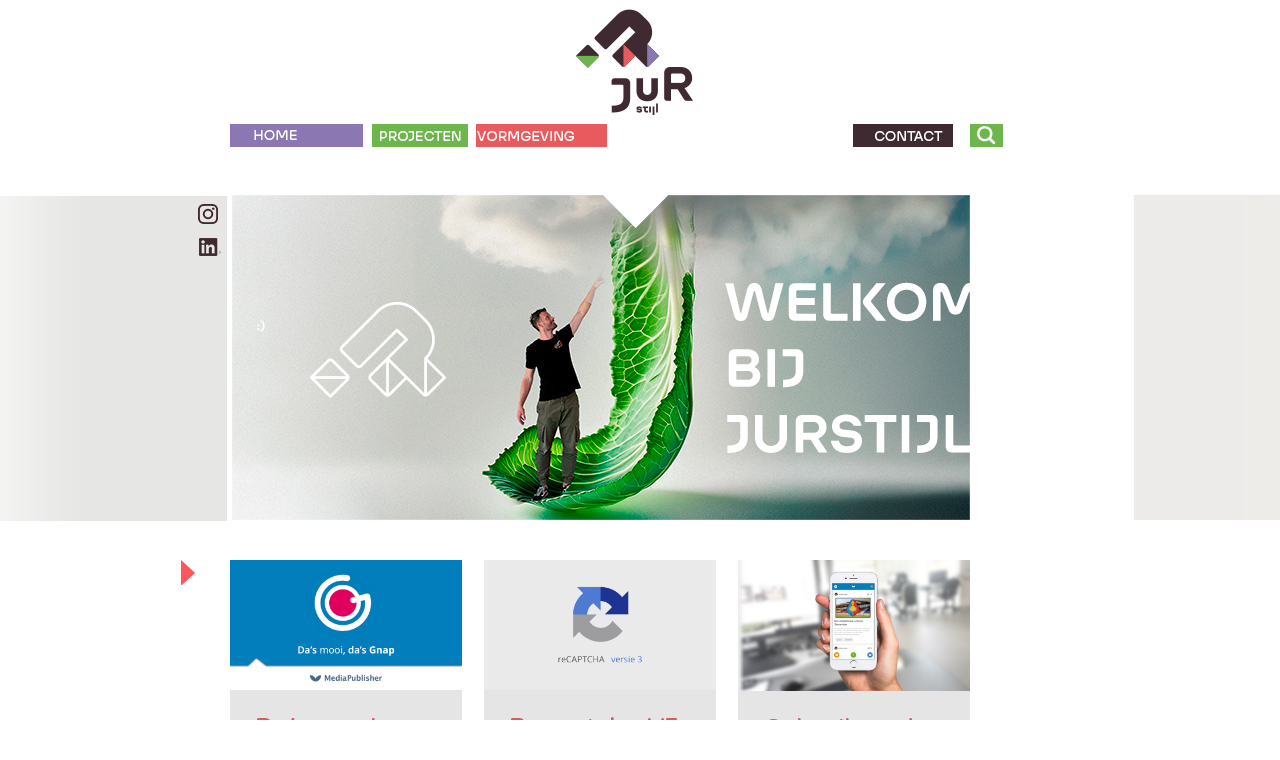

--- FILE ---
content_type: text/html; charset=utf-8
request_url: https://www.jurstijl.nl/tp-26484-2/nieuws/update
body_size: 19437
content:
<!DOCTYPE html>
<!-- SoftwareCopyright © 2001-2026 by Ziber (www.ziber.nl) -->
<!-- This site courtesy of WEB12 -->



<html xmlns="http://www.w3.org/1999/xhtml" lang="nl-NL" class="no-js">
<head>
    
    <meta name="fb:app_id" content="414833812515704"/>
<meta http-equiv="content-type" content="text/html; charset=UTF-8"/>
<meta name="keywords" content="ontwerp, design, Websites, vormgever, fotografie, grafische-vormgeving, dirkshorn, jurgen, jurstijl"/>
<meta name="generator" content="ZIBER"/>
<meta name="description" content="Een kleine ‘grafische-1 dags-1mans-onderneming’ met een brede &#39;know-how&#39; op creatief en grafisch gebied. JuRstijl ontwikkelt uw logo, uw &#39;look-en-gevoel&#39; met een complete huisstijl eromheen. "/>
<meta name="ROBOTS" content="INDEX, FOLLOW, NOODP"/>
    <meta name="viewport" content="width=1140" />
    <meta name="msapplication-config" content="/browserconfig.xml" />
    <title>update - JuRstijl</title>
    
    <script src="/bundles/site.js?v=GpVVWLtZUE-8-1nkxQyivi7fOcGCsodFj-HOW6MlKRQ1"></script>
<script src="/bundles/common.js?v=aXb9FDEuOrFVlZ4EpcR02zJkUuIJpJLP5M2kgnyWVtE1"></script>

    <script src="/bundles/validation.js?v=xbqr3YocTRZqxF4psr1-HjlKDU97n8C9YFntuxXW5wo1"></script>

    <style>
    .overlay {
        display: none;
        z-index: 10000;
        border: 10px solid #FFFFFF;
    }
    .overlay .close {
        background-image: url('/Assets/Images/close.png');
        position: absolute;
        right: -30px;
        top: -30px;
        cursor: pointer;
        height: 30px;
        width: 30px;
    }
    .overlay iframe { background-color: transparent; display: block;}
    #fancybox-content {
        border-color: #FFFFFF !important;
    }
</style>
<script>
    var Kzn = Kzn || {};
    
    (function () {
        "use strict";
        
        Kzn.Core = Kzn.Core || {};
        
        Kzn.Core.OwnerId = 26484;

        Kzn.Security = Kzn.Security || {};
        Kzn.Security.SecurityString = '';
        
        Kzn.Core.UrlParts = { 
            'News': 'nieuws',
            'Page': 'pagina',
            'Vacancy': 'vacature',
            'Photo': '',
            'Realestate': '',
            'BussinessRealestate': '',
            'Agenda': '',
            'Download': 'download',
            'Car': '',
            'Product': 'product',
            'Faq': '',
            'Menu': '',
            'Mailinglist': '',
            'Form': 'form',
            'Company': 'bedrijven',
            'Poll': '',
            'CV' : ''
        };
    })();
</script><script type='text/javascript'>$(document).on('change', '.accept_privacy', function(){ var $this = $(this);var isChecked = $this.is(':checked');var privacyNr = $this.data('privacy-nr');if (isChecked) { $('.for_privacy_' + privacyNr).removeAttr('disabled');}else {$('.for_privacy_' + privacyNr).attr('disabled', 'disabled');};});</script>
    <link href="/bundles/common.css?v=juVM281tdFIxPijEOO68bnc4vk6_8ROSx8WI6sgzI-Q1" rel="stylesheet"/>

    <link rel="stylesheet" href="/styles/26484/9437/combined.css"/>
    
    
    <link rel="alternate" media="only screen and (max-width:640px)" href="https://m.jurstijl.nl/#!/search/type/news/update" />
    

    <style type="text/css">
        body {
            background-image: url('/content/26484/sites/dsg/design9437/layer_12396_3ed38946dc864b6ca8dd1cb7a764f3f1.png');background-repeat: no-repeat;z-index: 0;background-position: center top;
            z-index: inherit;
        }
        /* Chrome centered background 1px issue */
        @media screen {
            body{ background-position: 49.99999% top !important; }
        }
        #site-wrapper {
            display: block;
            position: relative;
            min-height: 100%;
            height: 100%;
        }
        #section { 
            min-width:740px;margin-top:0px;padding:15px 0px 40px 0px;
        }

        .section-sidebar-wrapper #section{
            margin-bottom: -10000px;
            padding-bottom: 10040px;
        }

        .section-sidebar-wrapper #sideBar {
            margin-bottom: -10000px;
            padding-bottom: 10000px;
        }

        .sidebar-disableable #section {
            width: 740px;
        }        
        .section-wrapper {
            width: 740px;   
            overflow: hidden;
        }
        .sidebar-wrapper {
            width: 0px;
        }
        .section-sidebar-wrapper {
            width: 740px;
            overflow-y: hidden;
        }
        .section-sidebar-wrapper > div {
            float: left;
        }
        #website.sidebar-left .section-sidebar-wrapper  > div {
             float: right;
        }
        
        
        #website {
            position: relative;
            z-index: 10;
            min-height: 100%;
            height: 100%; /* Needed to stick the footer at the bottom */
        }
        .site-width {
            width: 990px;
        }
        #website, #footer-wrapper, #linkbuilding-wrapper, #disclaimer-wrapper, #copyright {
            margin: 0 auto;
        }
        #website-style {
            position: relative;
            background-repeat: repeat;z-index: 10;background-position: left top;top: 0px;background-color: #FFFFFF;background-color: rgb(255,255,255);
            
            min-height: 1000px;
            
        }

        
        #website {
        
            min-height: 100%;
            height: auto !important;
            height: 100%;
            margin: 0 auto -30px;
        }
        #footer, #footer-push {
            min-height: 30px;
        }
        
        #footer {
            position: relative; /* For sticky footer */
        }
        #footer #footer-wrapper {
            -webkit-box-sizing: border-box;
            -moz-box-sizing: border-box;
            box-sizing: border-box;
        }
        #disclaimer-wrapper, #linkbuilding-wrapper {
            text-align: center
        }
        .design-layer {
            display: block;
            width: 100%;
            top: 0;
            bottom: 0;
            position: absolute;
        }

        .design-layer.fixed {
            position: fixed;
            top: 0;
            bottom: 0;
            left: 0;
            right: 0;
        }
        
        .video-or-color-wrapper {
            left: 50%;
            -ms-transform: translate(-50%);
            -webkit-transform: translate(-50%);
            transform: translate(-50%);
            overflow: hidden;
        }

        .video-or-color-wrapper iframe {
            position: absolute;
            top: 50%;
            left: 50%;
            -ms-transform: translate(-50%, -50%);
            -webkit-transform: translate(-50%, -50%);
            transform: translate(-50%, -50%);
            width: 100%;
            height: 100%;
        }

        .video-or-color-wrapper .video-or-color-overlay {
            position: absolute;
            top: 0;
            left: 0;
            right: 0;
            bottom: 0;
        }

        .segmentrow.lock.top {
            position: fixed;
            z-index: 1000;
            top: 0;
        }
        
        .segmentrow.lockfullwidth {
            background-color: ;
            background-image: Url("");
            background-position: top center;
            background-repeat:no-repeat;
            left: 0;
            margin: 0 auto;
            right: 0;
            width: 100%;
            position: fixed;
            z-index: 1000;
        }
        
        .segmentrow.lock > div, .segmentrow.lockfullwidth > div {
            margin: 0 auto;
        }

        #website-content .headerfullwidth .pos.variablePosition {
            position: fixed;
            left: 0;
            right: 0;
            width: 100%
        }
        #variableHeader .slick-slide, #variableHeader .singleimage {
            background-size: cover;
            background-repeat: no-repeat;
            background-position: center;
            width: 100%;
        }

        #variableHeader .singleimage {
            display: block;
        }

        .headerfullwidth #variableHeader .singleimage {
            min-width: 990px;
        }

		#cookiewall > div {
			width: 990px;
		}
    </style>
    <style>.pos { vertical-align: top; font-size: 0; }.pos > div { position: relative; }.pos .segment { display: block; }.pos0, .pos0 .segment { width: 218px; height: 181px;}.pos0 .segment {background-image: url('/content/26484/sites/dsg/design9437/0.png');background-size: 218px 181px;}.pos0:hover .segment {background-image: url('/content/26484/sites/dsg/design9437/0_0.png');background-size: 218px 181px;}
.pos1, .pos1 .segment { width: 112px; height: 181px;}.pos1 .segment {background-image: url('/content/26484/sites/dsg/design9437/1.png');background-size: 112px 181px;}.pos1:hover .segment {background-image: url('/content/26484/sites/dsg/design9437/1_0.png');background-size: 112px 181px;}
.pos2, .pos2 .segment { width: 165px; height: 181px;}.pos2 .segment {background-image: url('/content/26484/sites/dsg/design9437/2.png');background-size: 165px 181px;}.pos2:hover .segment {background-image: url('/content/26484/sites/dsg/design9437/2_0.png');background-size: 165px 181px;}
.pos3, .pos3 .segment { width: 165px; height: 181px;}.pos3 .segment {background-image: url('/content/26484/sites/dsg/design9437/3.png');background-size: 165px 181px;}.pos3:hover .segment {background-image: url('/content/26484/sites/dsg/design9437/3_0.png');background-size: 165px 181px;}
.pos4, .pos4 .segment { width: 165px; height: 181px;}.pos4 .segment {background-image: url('/content/26484/sites/dsg/design9437/4.png');background-size: 165px 181px;}.pos4:hover .segment {background-image: url('/content/26484/sites/dsg/design9437/4_0.png');background-size: 165px 181px;}
.pos5, .pos5 .segment { width: 165px; height: 181px;}.pos5 .segment {background-image: url('/content/26484/sites/dsg/design9437/5.png');background-size: 165px 181px;}.pos5:hover .segment {background-image: url('/content/26484/sites/dsg/design9437/5_0.png');background-size: 165px 181px;}
.pos6, .pos6 .segment { width: 87px; height: 50px;}.pos6 .segment {background-image: url('/content/26484/sites/dsg/design9437/6.png');background-size: 87px 50px;}
.pos7, .pos7 .segment { width: 87px; height: 32px;}.pos7 .segment {background-image: url('/content/26484/sites/dsg/design9437/7.png');background-size: 87px 32px;}
.pos8, .pos8 .segment { width: 87px; height: 28px;}.pos8 .segment {background-image: url('/content/26484/sites/dsg/design9437/8.png');background-size: 87px 28px;}
.pos9, .pos9 .segment { width: 87px; height: 229px;}.pos9 .segment {background-image: url('/content/26484/sites/dsg/design9437/9.png');background-size: 87px 229px;}
.pos10, .pos10 .segment { width: 738px; height: 339px;}.pos10 .segment {background-image: url('/content/26484/sites/dsg/design9437/10.png');background-size: 738px 339px;}
.pos11, .pos11 .segment { width: 165px; height: 13px;}.pos11 .segment {background-image: url('/content/26484/sites/dsg/design9437/11.png');background-size: 165px 13px;}
.pos12, .pos12 .segment { width: 165px; height: 22px;}.pos12 .segment {background-image: url('/content/26484/sites/dsg/design9437/12.png');background-size: 165px 22px;}
.pos13, .pos13 .segment { width: 165px; height: 22px;}.pos13 .segment {background-image: url('/content/26484/sites/dsg/design9437/13.png');background-size: 165px 22px;}
.pos14, .pos14 .segment { width: 165px; height: 282px;}.pos14 .segment {background-image: url('/content/26484/sites/dsg/design9437/14.png');background-size: 165px 282px;}
.pos15, .pos15 .segment { width: 165px; height: 25px;}.pos15 .segment {background-image: url('/content/26484/sites/dsg/design9437/15.png');background-size: 165px 25px;}
.pos16, .pos16 .segment { width: 165px; height: 25px;}.pos16 .segment {background-image: url('/content/26484/sites/dsg/design9437/16.png');background-size: 165px 25px;}
.pos17, .pos17 .segment { width: 165px; height: 25px;}.pos17 .segment {background-image: url('/content/26484/sites/dsg/design9437/17.png');background-size: 165px 25px;}
.pos18, .pos18 .segment { width: 165px; height: 25px;}.pos18 .segment {background-image: url('/content/26484/sites/dsg/design9437/18.png');background-size: 165px 25px;}
.pos19, .pos19 .segment { width: 165px; height: 25px;}.pos19 .segment {background-image: url('/content/26484/sites/dsg/design9437/19.png');background-size: 165px 25px;}
.pos20, .pos20 .segment { width: 165px; height: 25px;}.pos20 .segment {background-image: url('/content/26484/sites/dsg/design9437/20.png');background-size: 165px 25px;}
.pos21, .pos21 .segment { width: 85px; height: 405px;}.pos21 .segment {background-image: url('/content/26484/sites/dsg/design9437/21.png');background-size: 85px 405px;}
.pos22, .pos22 .segment { width: 165px; height: 405px;}.pos22 .segment {background-image: url('/content/26484/sites/dsg/design9437/22.png');background-size: 165px 405px;}
.pos23, .pos23 .segment { width: 165px; height: 55px;}.pos23 .segment {background-image: url('/content/26484/sites/dsg/design9437/23.png');background-size: 165px 55px;}.pos23:hover .segment {background-image: url('/content/26484/sites/dsg/design9437/23_0.png');background-size: 165px 55px;}
.pos24, .pos24 .segment { width: 165px; height: 55px;}.pos24 .segment {background-image: url('/content/26484/sites/dsg/design9437/24.png');background-size: 165px 55px;}.pos24:hover .segment {background-image: url('/content/26484/sites/dsg/design9437/24_0.png');background-size: 165px 55px;}
.pos25, .pos25 .segment { width: 165px; height: 55px;}.pos25 .segment {background-image: url('/content/26484/sites/dsg/design9437/25.png');background-size: 165px 55px;}.pos25:hover .segment {background-image: url('/content/26484/sites/dsg/design9437/25_0.png');background-size: 165px 55px;}
.pos26, .pos26 .segment { width: 165px; height: 55px;}.pos26 .segment {background-image: url('/content/26484/sites/dsg/design9437/26.png');background-size: 165px 55px;}
.pos27, .pos27 .segment { width: 25px; height: 55px;}.pos27 .segment {background-image: url('/content/26484/sites/dsg/design9437/27.png');background-size: 25px 55px;}
.pos28, .pos28 .segment { width: 305px; height: 55px;}.pos28 .segment {background-image: url('/content/26484/sites/dsg/design9437/28.png');background-size: 305px 55px;}
</style>
    
<style>

	.menu
	{
	    display: block;
		position: absolute;
		list-style-type: none;
		padding:0;
		z-index: 10;
	}
	.menu li{
		position: relative;
		background-position: top left;
		background-repeat: no-repeat;
	}
	.menu ul {
		left: 100%;
		top: -0px;
		position: absolute;
	}
	.menu li a {
		display: block;
	}
    .menu li a:hover {
        text-decoration: none !important;
    }
	.menu .subMenuOpener{
	    position: absolute;
	    right: 0;
	    top: 0;
		display:block;
        background: transparent;
		background-repeat:no-repeat;
		background-position:right;
	}
    .menu
    {
        list-style-type: none;
        margin: 0pt;
        border-style: solid;
        border-width: 0px;
        border-color: rgba(255,255,255,0);
        font-family: 'Quicksand', 'Arial';
        font-size: 12px;
        white-space: nowrap;
    }
    .menu li
    {
        width: 120px;
        opacity: 0.95;
        background: transparent;
        background-repeat: repeat;
        background-color: #FFFFFF;
        height: 30px;
        text-align: left;
    }
    .menu li + li {
        border-top-width: 0px;
        border-top-style: solid;
        border-top-color: rgba(255,255,255,0);
    }
    .menu .subMenuOpener {
        width: 30px;
        height: 30px;
    }
    .menu > li:hover .subMenuOpener, .menu > li:active .subMenuOpener
    {
    }
    .menu > li:hover, .menu > li.active
    {
        opacity: 0,95;
        background-image: none;
        background-color: #DE595D;
        height: 30px;
    }
    .menu li .sml
    {
        text-indent: 5px;
        line-height: 30px;
        white-space: nowrap;
        display: block;
        background:transparent;
        color: #3C2F32;
        font-weight: 400;
        font-style: normal;
        text-decoration: none;
        text-transform: uppercase;
    }
    .menu > li:hover > .sml, .menu > li:active > .sml
    {
        color: #FFFFFF;
        font-weight: 700;
        font-style: normal;
        text-decoration: none;
        text-transform: uppercase;
    }

        
        .menu.depth1
        {
            color: #817869;
            border-width: 0px;
            border-style: solid;
            border-color: rgba(255,255,255,0);
            font-size:12px;
        }
        .menu.depth1 li
        {
            opacity: 0.95;
            background-color: #FFFFFF;
            height: 30px;
            text-align: left;
            width: 150px;
            padding: 0;
        }
        .menu.depth1 li + li {
            border-top-style: solid;
            border-top-width: 0px;
            border-top-color: rgba(255,255,255,0);
        }
        .menu.depth1 > li:hover, .menu.depth1 > li.active
        {
            opacity: 0,95;
            background-color: #EAEAEA;
            height: 30px;
        }
        .menu.depth1 li .sml
        {
            text-indent: 5px;
            line-height: 30px;
            color: #817869;
            font-weight: 400;
            font-style: normal;
            text-decoration: none;
            text-transform: uppercase;
        }
        .menu.depth1 > li:hover > .sml, .menu.depth1 > li:active > .sml
        {
            color: #FFFFFF;
            font-weight: 400;
            font-style: normal;
            text-decoration: none;
            text-transform: uppercase;
        }
        
</style>
<script type="text/javascript">
    (function () {
        Kzn.Core.addFonts(['Quicksand','Helvetica'])

        $(document).ready(function () {
            $('.dropdownmenu').submenus();
            Kzn.Core.initializeOverlays('.dropdownmenu');
        });
    })();
</script>
    
    <link rel="stylesheet" href="/styles/26484/9437/page.css" />
    <link rel="stylesheet" href="/styles/26484/9437/tagpage.css" />
    <script src="https://cdnjs.cloudflare.com/ajax/libs/masonry/4.2.2/masonry.pkgd.min.js"></script>
    <script src="https://cdnjs.cloudflare.com/ajax/libs/jquery.imagesloaded/4.1.4/imagesloaded.pkgd.min.js"></script>
    
    
    <script type="text/javascript">
        var $grid;
        var MAX_AUTO_SCROLL = 2;
        var gridSettings = {
            columnWidth: '.grid-sizer',
            itemSelector: '.grid-item',
            percentPosition: true,
            gutter: '.gutter-sizer'
            //hiddenStyle: { opacity: 0 },
            //visibleStyle: { opacity: 1 }
        };

        $(document).ready(function () {
            $("button#show-more").hide();

            if (!$(".tagpage-articles").hasClass("fixed-height")) {
                // init Masonry
                $grid = $('#content').masonry(gridSettings);
                $grid.masonry('layout');

                // layout Masonry after each image loads
                $grid.imagesLoaded().progress(function () {
                    $grid.masonry('layout');
                });
            }

            $(document).on("click", ".tagpage-article", function () {
                document.location = $(this).data("href");
            });
            startScrollInterval();

            $("input[Name=maxnews]", "#loadForm").val(8);
            $("input[Name=maxagenda]", "#loadForm").val(0);
            $("input[Name=maxphotos]", "#loadForm").val(0);
        });

        var calcAdditionalPageHeight = function () {
            var $additionalPageContentWrapper = $("#additional-page .page-content-wrapper.fixed-page-height");
            var wrapperHeight = $additionalPageContentWrapper.height();

            var $table = $additionalPageContentWrapper.find("table.section.page-layout");
            var tableHeight = $table.height();

            if (tableHeight > wrapperHeight) {
                $additionalPageContentWrapper.addClass("content-oversized");
                $additionalPageContentWrapper.css("position", "relative");

                var $readMore = $(".read-more");
                var $color = $readMore.css("color");
                $additionalPageContentWrapper.css("borderBottom", "1px dotted " + $color);

                $readMore.css("top",
                    ($additionalPageContentWrapper.height() + 5) -
                    parseInt($readMore.css("paddingTop")) -
                    parseInt($readMore.css("paddingBottom")));
                $readMore.show();

                $readMore.on("click",
                    function () {
                        $additionalPageContentWrapper.removeClass("content-oversized");
                        $additionalPageContentWrapper.css("borderBottom", "none");
                        $(this).hide();
                        $additionalPageContentWrapper.animate({
                            height: $additionalPageContentWrapper.get(0).scrollHeight
                        }, 1000, function () {
                            $(this).height("auto");
                        });
                    });
            } else if (tableHeight < wrapperHeight) {
                $additionalPageContentWrapper.css("maxHeight", tableHeight);
            }
        };

        var settingArticleSizes = function () {
            $("article.tagpage-article").not(".fixed-done").each(function () {
                var $element = $(this).find(".article-content-wrapper");

                if ($(this).hasClass("news")) {
                    setParagraphHeightNews($element);
                } else if ($(this).hasClass("photo")) {
                    setParagraphHeightPhoto($element);
                } else if ($(this).hasClass("agenda")) {
                    setParagraphHeightAgenda($element);
                }
                $(this).addClass("fixed-done");
            });
            $(".tagpage-articles.fixed-height").css("visibility", "visible"); //work around to show the tagpage articles after resizing is done
        }

        var setParagraphHeightNews = function ($element) {
            var wrapperHeight = $element.height();
            var imageContainerHeight = $element.find(".single-image-container").height();
            var leftoverHeight = wrapperHeight;

            if (!isNaN(imageContainerHeight)) {
                leftoverHeight = leftoverHeight - imageContainerHeight;
            }

            var tagsHeight = $element.find(".tags").outerHeight(true) + parseInt($element.find(".tags").css("bottom"));
            if (!isNaN(tagsHeight)) {
                leftoverHeight = leftoverHeight - tagsHeight;
            } else {
                leftoverHeight = leftoverHeight - 55; //55 is the minimum height of the tags
            }

            var container = $element.find(".container");
            container.height(leftoverHeight);

            var h2Height = container.find("h2").outerHeight(true);
            container.find("p").height(container.height() - h2Height);

            if ($element.find("p").length > 0 && $element.find(".tags").length > 0) {
                if ($element.find("p").offset().top > $element.find(".tags").offset().top) {
                    $element.find("p").css("visibility", "hidden");
                }
            }
        }

        var setParagraphHeightPhoto = function ($element) {
            var wrapperHeight = $element.height();
            var containerHeight = $element.find(".container").outerHeight(true);
            var tagsHeight = $element.find(".tags").outerHeight(true) + parseInt($element.find(".tags").css("bottom"));

            var leftoverHeight = wrapperHeight - containerHeight;
            if (!isNaN(tagsHeight)) {
                leftoverHeight = leftoverHeight - tagsHeight;
            }

            $element.find(".image-wrapper").height(leftoverHeight);
            var coverImage = $element.find(".article-image");
            coverImage.height(leftoverHeight);

            if (coverImage.height() !== parseInt(coverImage.css("maxHeight")) || coverImage.height() < parseInt(coverImage.css("maxHeight"))) {
                $element.find(".container").css("top", leftoverHeight);
                $element.find("a .image-container").hide();
            } else {
                var $images = $element.find(".image-container img:nth-child(2n)"); //Every row has 2 images, so pick one image per row to determine height
                if ($images.length > 0) {
                    var totalHeight = coverImage.height();

                    do {
                        $images.each(function () {
                            totalHeight += $(this).height();
                        });

                        if (totalHeight > $element.find(".image-wrapper").height()) {
                            var $allImages = $element.find(".image-container img");
                            var jsImages = $allImages.toArray();

                            var image = jsImages.pop();
                            image.style.display = "none";
                            image = jsImages.pop();
                            image.style.display = "none";

                            totalHeight = $element.find(".image-wrapper").height();
                        }
                    } while (totalHeight > $element.find(".image-wrapper").height());

                    totalHeight = coverImage.height() + $element.find(".image-container").height();
                    $element.find(".image-wrapper").height(totalHeight);
                    $element.find(".container").css("top", totalHeight - 20);
                } else {
                    $element.find(".image-wrapper").height(coverImage.height());
                    $element.find(".container").css("top", coverImage.height());
                }
            }
        }

        var setParagraphHeightAgenda = function ($element) {
            var wrapperHeight = $element.height();
            var imageContainerHeight = $element.find(".single-image-container").height();
            var leftoverHeight = wrapperHeight - imageContainerHeight;

            var tagsHeight = $element.find(".tags").outerHeight(true) + parseInt($element.find(".tags").css("bottom"));
            if (!isNaN(tagsHeight)) {
                leftoverHeight = leftoverHeight - tagsHeight;
            }

            var container = $element.find(".container");
            container.height(leftoverHeight);

            var agendaTimeWrapperHeight = container.find(".agenda-time-wrapper").outerHeight(true);
            var h2Height = container.find("h2").outerHeight(true);
            container.find("p").height(container.height() - agendaTimeWrapperHeight - h2Height);

            var $overlayText = $element.parent().hasClass("hasImage") ? $element.find(".image-overlay-text") : $element.find(".date-overlay");
            $overlayText.css("font-size", $overlayText.outerWidth() * 0.05);
        }

        var loadScrolledContent = function () {
            stopScrollInterval();

            var $scrollSelector = $('#content');

            if ($(document).scrollTop() >= $scrollSelector.position().top + $scrollSelector.outerHeight() - $(window).height() + 250) {
                showMore();
            } else {
                startScrollInterval();
            }

        }

        var checkScrollInterval;
        var startScrollInterval = function () {
            stopScrollInterval();
            checkScrollInterval = window.setInterval(loadScrolledContent, 250);
        }

        var stopScrollInterval = function () {
            window.clearInterval(checkScrollInterval);
        }

        var showMore = function () {
            $("#show-more").off("click");
            var currentReloads = $("input[Name=count]", "#loadForm").val();

            var currentNews = $("article.news").length;
            var currentAgenda = $("article.agenda").length;
            var currentPhotos = $("article.photo").length;
            var maxNews = parseInt($("input[Name=maxnews]", "#loadForm").val());
            var maxAgenda = parseInt($("input[Name=maxagenda]", "#loadForm").val());
            var maxPhotos = parseInt($("input[Name=maxphotos]", "#loadForm").val());

            if (!(currentNews >= maxNews && currentAgenda >= maxAgenda && currentPhotos >= maxPhotos)) {
                $("input[Name=currentnews]", "#loadForm").val(currentNews);
                $("input[Name=currentagenda]", "#loadForm").val(currentAgenda);
                $("input[Name=currentphotos]", "#loadForm").val(currentPhotos);
                $("input[Name=count]", "#loadForm").val(parseInt(currentReloads) + 1);
                var data = $("#loadForm").serialize();
                $.post("/TagPage/TagPage/ShowMore",
                    data,
                    function (result) {
                        var $result = $(result);

                        if ($(".tagpage-articles").hasClass("fixed-height")) {
                            $(".tagpage-articles.fixed-height").append($result);
                            settingArticleSizes();
                        } else {
                            $grid.masonry().append($result).masonry('appended', $result, true).masonry('layout');
                            $grid.imagesLoaded().progress(function () {
                                $grid.masonry('layout');
                            });
                        }

                        currentNews = $("article.news").length;
                        currentAgenda = $("article.agenda").length;
                        currentPhotos = $("article.photo").length;

                        if (currentReloads < MAX_AUTO_SCROLL) {
                            startScrollInterval();
                        } else {
                            stopScrollInterval();
                            if (!(currentNews >= maxNews && currentAgenda >= maxAgenda && currentPhotos >= maxPhotos)) {
                                $("#show-more").on("click", function () { showMore(); }).show();
                            } else {
                                $("#show-more").hide();
                            }
                        }
                    });
            } else {
                $("#show-more").hide();
            }
        };

        // Reload grid one last time on complete load.
        $(window).on("load", function () {
            calcAdditionalPageHeight();

            if ($(".tagpage-articles").hasClass("fixed-height")) {
                settingArticleSizes();
            } else {
                $grid.masonry('layout');
            }
        });
    </script>



    <link href="/Scripts/Plugins/fancybox/jquery.fancybox-1.3.4.css" rel="Stylesheet" type="text/css"/>
    
    
</head>
<body>
    
    

    <div id="site-wrapper" data-template-id="35">
        

        <div id="website" class="site-width sidebar-off  ">
            <div id="website-content">
                <div id="website-style">
                    
    <table>
        <tr>
            <td data-alt-file="/content/26484/sites/dsg/design9437/0_0.png" class="pos pos0"><div><a href="/pg-26484-7-73644/pagina/home.html"><span class="segment"></span></a></div></td>
            <td data-alt-file="/content/26484/sites/dsg/design9437/1_0.png" class="pos pos1"><div><a href="/tp-26484"><span class="segment"></span></a></div></td>
            <td data-alt-file="/content/26484/sites/dsg/design9437/2_0.png" class="pos pos2"><div class="dropdownmenu smbottom"><span class="segment"></span><ul id="menu_6570" class="menu depth0" style="display:none"><li><a href="http://www.jurstijl.nl/tp-26484-2/nieuws/logo" class="sml">LOGO</a></li><li><a href="http://www.jurstijl.nl/tp-26484-2/nieuws/belettering" class="sml">BELETTERING</a></li><li><a href="https://jurstijl.pixieset.com/" target="_blank" class="sml">FOTOGRAFIE</a></li><li><a href="/tp-26484-2/nieuws/illustraties" class="sml">ILLUSTRATIES</a></li></ul></div></td>
            <td data-alt-file="/content/26484/sites/dsg/design9437/3_0.png" class="pos pos3"><div><span class="segment"></span></div></td>
            <td data-alt-file="/content/26484/sites/dsg/design9437/4_0.png" class="pos pos4"><div><a href="/pg-26484-7-73713/pagina/contact.html"><span class="segment"></span></a></div></td>
            <td data-alt-file="/content/26484/sites/dsg/design9437/5_0.png" class="pos pos5"><div><a href="/createsite/googlesearch/ajaxsearch.asp?b_id=26484"><span class="segment"></span></a></div></td>
            
        </tr>
    </table>
    <table>
        <tr>
            <td>
                <table>
                    
                    <tr><td data-alt-file="" class="pos pos6"><div><a href="https://www.instagram.com/jurstijl" target="_blank"><span class="segment"></span></a></div></td></tr>
                    
                    <tr><td data-alt-file="" class="pos pos7"><div><a href="https://www.linkedin.com/company/10160405/admin/updates/" target="_blank"><span class="segment"></span></a></div></td></tr>
                    
                    <tr><td data-alt-file="" class="pos pos8"><div><span class="segment"></span></div></td></tr>
                    
                    <tr><td data-alt-file="" class="pos pos9"><div><span class="segment"></span></div></td></tr>
                    
                </table>
            </td>
            <td data-alt-file="" class="pos pos10"><div class="variablePosition"><span class="segment"></span></div></td>
            <td>
                <table>
                    
                    <tr><td data-alt-file="" class="pos pos11"><div><span class="segment"></span></div></td></tr>
                    
                    <tr><td data-alt-file="" class="pos pos12"><div><span class="segment"></span></div></td></tr>
                    
                    <tr><td data-alt-file="" class="pos pos13"><div><span class="segment"></span></div></td></tr>
                    
                    <tr><td data-alt-file="" class="pos pos14"><div><span class="segment"></span></div></td></tr>
                    
                </table>
            </td>
        </tr>
    </table>
    <table>
        <tr>
            <td data-alt-file="" class="pos pos15"><div><span class="segment"></span></div></td>
            <td data-alt-file="" class="pos pos16"><div><span class="segment"></span></div></td>
            <td data-alt-file="" class="pos pos17"><div><span class="segment"></span></div></td>
            <td data-alt-file="" class="pos pos18"><div><span class="segment"></span></div></td>
            <td data-alt-file="" class="pos pos19"><div><span class="segment"></span></div></td>
            <td data-alt-file="" class="pos pos20"><div><span class="segment"></span></div></td>
            
        </tr>
    </table>
    <table>
        <tr>
            <td data-alt-file="" class="pos pos21"><div><span class="segment"></span></div></td>
            <td style="width: 740px;">
                <table>
                    <td>
                        <div class="section-wrapper">
                            <div id="section" class="section">
                                
    <div class="tagpage">
        
            <section id="content">
                <form id="loadForm" autocomplete="off">
                    <input type="hidden" name="count" value="1" />
                    <input type="hidden" name="contentType" value="" />
                    <input type="hidden" name="tag" value="update" />
                    <input type="hidden" name="currentnews" />
                    <input type="hidden" name="currentagenda" />
                    <input type="hidden" name="currentphotos" />
                    <input type="hidden" name="maxnews" />
                    <input type="hidden" name="maxagenda" />
                    <input type="hidden" name="maxphotos" />
                    <input type="hidden" name="useFixedHeight" value="False" />
                    <input type="hidden" name="articleHeight" value="300" />
                </form>
                <div class="gutter-sizer"></div>
                <div class="grid-sizer"></div>

                <div class="tagpage-articles ">
                    <article class="tagpage-article news hasImage grid-item bs-8-bg tp-grid-bg " data-href="/nw-26484-7-3754140/nieuws/das_mooi_das_gnap_gnap_nieuwe_naam_mediapublisher.html?page=0" >
	<div class="article-content-wrapper">
    
        <div class="single-image-container">
            
                <img src="/content/6457/news/clnt/3754140_760314.png?width=800" />
            
        </div>
        
	
	
		 <div class="container">
	    

        <h2>Da's mooi, Da's Gnap. Gnap: nieuwe naam MediaPublisher</h2>
       <p>Met trots lanceren wij&nbsp;Gnap!&nbsp;Gnap is de nieuwe naam voor de MediaPublisher.&nbsp;<br/>&nbsp;<br/>Ziber Gnap<br/>Gnap staat voor ’mooi’ in het West-Fries. Gnap wordt de nieuwe naam van de MediaPublisher.&nbsp;<br/>Tijdens de overgangsfase zullen we op onze sites en in de supportartikelen&hellip;</p>
       
    </div>

    
    <div class="tags">
        
        <a href="/tp-26484-2/nieuws/gnap">gnap</a>
        
        <a href="/tp-26484-2/nieuws/mediapublisher">mediapublisher</a>
        
        <span>update</span>
        
    </div>
    
	</div>
</article><article class="tagpage-article news hasImage grid-item bs-8-bg tp-grid-bg " data-href="/nw-26484-7-3705830/nieuws/recaptcha_v3.html?page=0" >
	<div class="article-content-wrapper">
    
        <div class="single-image-container">
            
                <img src="/content/6457/news/clnt/3705830_597651.png?width=800" />
            
        </div>
        
	
	
		 <div class="container">
	    

        <h2>Recaptcha V3</h2>
       <p>Handig weetje: Recaptcha V3 is geactiveerd op alle Ziber websites. Recaptcha is een beveiligingssysteem dat&nbsp;voorkomt dat hackers formulieren (bijvoorbeeld reactieformulier of aanvraagformulier) gebruikt om vervolgens spam te versturen.<br/>Met de nieuwste versie van Recaptcha, V3, is uw&hellip;</p>
       
    </div>

    
    <div class="tags">
        
        <span>update</span>
        
        <a href="/tp-26484-2/nieuws/website">website</a>
        
        <a href="/tp-26484-2/nieuws/beveiliging">beveiliging</a>
        
    </div>
    
	</div>
</article><article class="tagpage-article news hasImage grid-item bs-8-bg tp-grid-bg " data-href="/nw-26484-7-3698791/nieuws/gebruikt_u_de_mobiele_mediapublisher_al.html?page=0" >
	<div class="article-content-wrapper">
    
        <div class="single-image-container">
            
                <img src="/content/6457/news/clnt/3698791_1_org.jpg?width=800" />
            
        </div>
        
	
	
		 <div class="container">
	    

        <h2>Gebruikt u de mobiele MediaPublisher al?</h2>
       <p>Houd uw website en SenseView nog eenvoudiger actueel met de mobiele MediaPublisher als app op uw beginscherm! De overzichtelijke app beschikt over dezelfde functies als u gewend bent op uw desktop en maakt het u nog gemakkelijker uw website en wachtkamerscherm te beheren.<br/>&nbsp;<br/>Aan&hellip;</p>
       
    </div>

    
    <div class="tags">
        
        <span>update</span>
        
        <a href="/tp-26484-2/nieuws/mediapublisher">mediapublisher</a>
        
    </div>
    
	</div>
</article><article class="tagpage-article news hasImage grid-item bs-8-bg tp-grid-bg " data-href="/nw-26484-7-3694825/nieuws/google_maps_nu_betaald_element.html?page=0" >
	<div class="article-content-wrapper">
    
        <div class="single-image-container">
            
                <img src="/content/6457/news/clnt/3694825_1_org.png?width=800" />
            
        </div>
        
	
	
		 <div class="container">
	    

        <h2>Google Maps nu betaald element</h2>
       <p>Gezien Google Maps een populaire toevoeging is op veel (zakelijke) websites, heeft Google helaas besloten hier een betaalde functie van te maken. Dit betekent dat alle zakelijke gebruikers van Google Maps, gebaseerd op het aantal views van de kaartjes, moeten betalen voor het tonen van het&hellip;</p>
       
    </div>

    
    <div class="tags">
        
        <span>update</span>
        
        <a href="/tp-26484-2/nieuws/sprinter">sprinter</a>
        
    </div>
    
	</div>
</article><article class="tagpage-article news hasImage grid-item bs-8-bg tp-grid-bg " data-href="/nw-26484-7-3694309/nieuws/het_interactieve_scherm_senseview.html?page=0" >
	<div class="article-content-wrapper">
    
        <div class="single-image-container">
            
                <img src="/content/6457/news/clnt/3694309_1_org.png?width=800" />
            
        </div>
        
	
	
		 <div class="container">
	    

        <h2>Het interactieve scherm Senseview</h2>
       <p>De Ziber SenseView biedt een dynamisch scherm voor op kantoor, in de winkel, wachtkamer, hal… op iedere plaats waar u uw bezoekers wilt informeren!<br/>SenseView toont eenvoudig de laatste nieuwsberichten, activiteiten, mededelingen en afbeeldingen vanaf uw website,&nbsp;het weer en nu naast&hellip;</p>
       
    </div>

    
    <div class="tags">
        
        <span>update</span>
        
        <a href="/tp-26484-2/nieuws/senseview">senseview</a>
        
    </div>
    
	</div>
</article><article class="tagpage-article news hasImage grid-item bs-8-bg tp-grid-bg " data-href="/nw-26484-7-3691107/nieuws/privacy_wijzigingen_voor_uw_website.html?page=0" >
	<div class="article-content-wrapper">
    
        <div class="single-image-container">
            
                <img src="/content/6457/news/clnt/3691107_1_org.png?width=800" />
            
        </div>
        
	
	
		 <div class="container">
	    

        <h2>Privacy wijzigingen voor uw website</h2>
       <p>Met de nieuwe privacyregelgeving in het achterhoofd hebben wij verschillende updates toegepast welke gevolgen kunnen hebben voor uw website.<br/>&nbsp;<br/>Voorwaarden van uw nieuwsbrief<br/>Het aanmelden voor de nieuwsbrief op uw website is niet meer voldaan met alleen een enter: het is vereist&hellip;</p>
       
    </div>

    
    <div class="tags">
        
        <span>update</span>
        
        <a href="/tp-26484-2/nieuws/avg">avg</a>
        
        <a href="/tp-26484-2/nieuws/mediapublisher">mediapublisher</a>
        
    </div>
    
	</div>
</article><article class="tagpage-article news hasImage grid-item bs-8-bg tp-grid-bg " data-href="/nw-26484-7-3687664/nieuws/video_de_avg-privacywet_wat_is_dit_nu_eigenlijk.html?page=0" >
	<div class="article-content-wrapper">
    
        <div class="single-image-container">
            
                <img src="/content/6457/news/clnt/3687664_1_org.png?width=800" />
            
        </div>
        
	
	
		 <div class="container">
	    

        <h2>Video: De AVG-privacywet, wat is dit nu eigenlijk?</h2>
       <p>Per 25 mei gaat er een nieuwe privacywet in werking; de AVG-privacywet. Met deze nieuwe wet moeten websites voldoen aan een veiligheidsnorm welke de persoonsgegevens van uw websitebezoekers beveiligd.<br/>Er zijn verschillende onderdelen waar de aandacht naar uit gaat:<br/>- Om welke gegevens&hellip;</p>
       
    </div>

    
    <div class="tags">
        
        <a href="/tp-26484-2/nieuws/%23live">#live</a>
        
        <a href="/tp-26484-2/nieuws/%23sprinter">#sprinter</a>
        
        <a href="/tp-26484-2/nieuws/%23privacy">#privacy</a>
        
        <span>update</span>
        
    </div>
    
	</div>
</article><article class="tagpage-article news hasImage grid-item bs-8-bg tp-grid-bg " data-href="/nw-26484-7-3678413/nieuws/vraag_een_ziber_apk_aan_voor_uw_website.html?page=0" >
	<div class="article-content-wrapper">
    
        <div class="single-image-container">
            
                <img src="/content/6457/news/clnt/3678413_1_org.png?width=800" />
            
        </div>
        
	
	
		 <div class="container">
	    

        <h2>Vraag een Ziber APK aan voor uw website!</h2>
       <p>Laat uw website controleren door de experts van Ziber. Met de Ziber APK krijgt u gericht advies waarmee u uw website optimaal kunt inzetten.<br/><br/>Check op bijna 100 punten<br/>Ziber controleert uw website op bijna 100 punten. Deze punten zijn onderverdeeld in de zes&hellip;</p>
       
    </div>

    
    <div class="tags">
        
        <a href="/tp-26484-2/nieuws/apk">apk</a>
        
        <span>update</span>
        
    </div>
    
	</div>
</article>
                </div>
            </section>
            <button id="show-more" class="section-s button-component">Toon meer...</button>
        
    </div>

                            </div>
                        </div>
                    </td>
                </table>
            </td>
            <td data-alt-file="" class="pos pos22"><div><span class="segment"></span></div></td>
        </tr>
    </table>
    <table>
        <tr>
            <td data-alt-file="/content/26484/sites/dsg/design9437/23_0.png" class="pos pos23"><div><span class="segment"></span></div></td>
            <td data-alt-file="/content/26484/sites/dsg/design9437/24_0.png" class="pos pos24"><div><span class="segment"></span></div></td>
            <td data-alt-file="/content/26484/sites/dsg/design9437/25_0.png" class="pos pos25"><div><span class="segment"></span></div></td>
            <td data-alt-file="" class="pos pos26"><div><a href="/pg-26484-7-113664/pagina/zis.html"><span class="segment"></span></a></div></td>
            <td data-alt-file="" class="pos pos27"><div><span class="segment"></span></div></td>
            <td data-alt-file="" class="pos pos28"><div><span class="segment"></span></div></td>
            
        </tr>
    </table>
    
    
    
                </div>
                <div id="footer-push"></div>
            </div>
            
        </div>

        

<div id="footer" class="section  " style="background-repeat: no-repeat;z-index: 11;background-position: center top;margin-top: 45px;">
<div id="footer-wrapper"><div id="footer-content" class="section site-width" style="margin:0pt auto;padding:20px 160px 0px 84px"><table class="section page-layout "><tr><td width='33.33333%' style='padding-right:13px; padding-bottom:10px;'><p><img src='/content/26484/pages/clnt/51_100.png' alt='JuRstijl beeldmerk'></p><p>&nbsp;</p><h3>Toe aan een nieuw logo of huisstijl?</h3><p><a href="/pg-26484-7-80836/pagina/bent_u_toe_aan_een_nieuw_logo.html"  title='nieuw logo dirkshorn'>nieuw logo dirkshorn</a></p></td><td width='33.33333%' style='padding-left:7px; padding-right:7px; padding-bottom:10px;'><h3>Contact of vraag?</h3><hr><p><div class="cw_reaction" id="reaction_1" data-posturl='/createsite/basis/reactiepop.asp?b_id=26484&sourceB_id=26484&type=small&ajaxrequest=true'  ><form name="rfForm_1" id="rfForm_1" method="post"><input type="text" name="name1" class="required section-s rffield input" value="" placeholder="Naam" /><input type='text' name="name2" size='50' value=''/><input type="email" name="email1" class="required section-s rffield input email" value="" placeholder="E-mail"/><textarea name="react" class="required section-s rffield input" placeholder="Reactie"></textarea><div class='privacy-wrapper input-like' ><input type='checkbox' value='1' class='accept_privacy' autocomplete='off' data-privacy-nr='0' id='accept_privacy_0' name='accept_privacy_0' ><label for='accept_privacy_0' class='checkbox-label'><p>Ik geef toestemming dat <b>JuRstijl</b> mijn gegevens verwerkt conform ons <a href='https://www.jurstijl.nl/privacyverklaring' target="_blank">privacybeleid</a>.</p></label><input type='hidden' name='privacynr' value='0'></div><input type='submit' class='sendform section-s button-component for_privacy_0' disabled='disabled' value='verstuur'></form></div></p><p><span class="social_media_h"><a onclick="Kzn.Analytics.pushOp(['social', 'Linkedin', 'page','https://www.linkedin.com/company/jurstijl'])"  href='https://www.linkedin.com/company/jurstijl' target='_blank'><img src='/content/26484/kzn/dsg/design9437/linkedInLinkImage.png' alt='LinkedIn' title='LinkedIn'></a><a onclick="Kzn.Analytics.pushOp(['social', 'Instagram', 'page','https://www.instagram.com/jurstijl/'])"  href='https://www.instagram.com/jurstijl/' target='_blank'><img src='/content/system/instagram.png' alt='Instagram' title='Instagram'></a></span></p></td><td width='33.33333%' style='padding-left:13px; padding-bottom:10px;'><h3>Nieuws</h3><hr><p><div class="newstagelement animation" ><ul data-nrOfSeconds='4' data-newstagnr='0'><li class='newstag withmedia'><a href='/nw-26484-7-4681853/nieuws/mc_mds_consulting.html'><img src='/content/26484/news/clnt/4681853_3239692.jpg?width=56&height=42&scale=upscalecanvas&crop=auto' /></a><div><h3><a href='/nw-26484-7-4681853/nieuws/mc_mds_consulting.html'>MC • MDS Consulting</a></h3><span></span></div></li><li class='newstag withmedia'><a href='/nw-26484-7-4681847/nieuws/de_geus_dienstverlening.html'><img src='/content/26484/news/clnt/4681847_3239673.jpg?width=56&height=42&scale=upscalecanvas&crop=auto' /></a><div><h3><a href='/nw-26484-7-4681847/nieuws/de_geus_dienstverlening.html'>De Geus Dienstverlening</a></h3><span></span></div></li><li class='newstag withmedia'><a href='/nw-26484-7-4681842/nieuws/cfxclusive.html'><img src='/content/26484/news/clnt/4681842_3239666.jpg?width=56&height=42&scale=upscalecanvas&crop=auto' /></a><div><h3><a href='/nw-26484-7-4681842/nieuws/cfxclusive.html'>CF•Xclusive</a></h3><span></span></div></li><li class='newstag withmedia'><a href='/nw-26484-7-4681840/nieuws/tana_coaching.html'><img src='/content/26484/news/clnt/4681840_3239665.jpg?width=56&height=42&scale=upscalecanvas&crop=auto' /></a><div><h3><a href='/nw-26484-7-4681840/nieuws/tana_coaching.html'>Tana Coaching</a></h3><span></span></div></li><li class='newstag withmedia'><a href='/nw-26484-7-4681839/nieuws/ard_ligthart__zink-__dakwerken.html'><img src='/content/26484/news/clnt/4681839_3239663.jpg?width=56&height=42&scale=upscalecanvas&crop=auto' /></a><div><h3><a href='/nw-26484-7-4681839/nieuws/ard_ligthart__zink-__dakwerken.html'>Ard Ligthart | Zink- & Dakwerken</a></h3><span></span></div></li></ul></div></p><h3>Zoeken</h3><hr><p><div class="googlesearch input" id="googlesearch_1" style='width: 200px'><input type="text" placeholder="Zoeken" maxlength="30" name="zoeken" data-bid="26484" class="section-s"/><span></span></div></p></td></tr><tr><td width='100%' colspan=3 style='padding-top:10px;'><hr><p style="text-align:center"><b><a href="/pg-26484-7-121988/pagina/privacyverklaring.html"  title='PRIVACYVERKLARING'>PRIVACYVERKLARING</a></b></p><p style="text-align:center"><style>
.article p > b:first-child {
  font-size: 1.0em;
  line-height: 1.4em;
}

.article u {
  position: relative;
  text-decoration: none;
}

.article u::after {
  content: '';
  width: 100%;
  height: 6px;
  background: #c5585c;
  opacity: 0.5;
  position: absolute;
  bottom: 0px;
  left: 0;
  z-index: -1;
}
</style></p></td></tr></table></div></div>
    <!--Donut#[base64]#-->
<div id="disclaimer-wrapper">
    <div id="disclaimer-content" class="site-width" style="padding-left: 84px;  padding-right: 160px;">Copyright 2026 - JuRstijl</div>
</div>
<div id="linkbuilding-wrapper">
    <div id="linkbuilding-content" class="site-width" style="padding-left: 84px; padding-right: 160px;">
        <a href="https://gnap.ziber.eu" target="_blank" rel="nofollow">Inloggen</a>
        
        
            | <a target="_blank" href="https://www.zibersites.nl/webbly">Ziber Website</a>
        
                | JuRstijl - <a target="_blank" href="http://www.jurstijl.nl/pg-26484-7-80836/pagina/bent_u_toe_aan_een_nieuw_logo.html">Huisstijl regio Schagen</a>    
            
    </div>
</div><!--EndDonut-->
</div>
    </div>
	
    
    <div class="overlay" id="overlay">
        <div id="overlayWrapper" class="overlayWrapper section"></div>
    </div>
    
    
    


    
    <script type="text/javascript">
        (function () {
            var startTop = $(window).scrollTop();
            window.scrollTo(0, 0);
            
            Kzn.Core.addFonts(['Quicksand','','Open Sans','Helvetica']);

            function resizeLayers() {
                setTimeout(function () {
                    var $layers = $('.design-layer'),
                        $website = $('#website'),
                    siteHeight = $website.outerHeight();

                    $layers.css('height', siteHeight);
                }, 0);
            }
            //we could resize all the layers every x milliseconds, but that puts a lot of strain on the browser.
            $(window).load(function() {
                resizeLayers();
                fixFooterPush();
            });
            
            $(window).resize(resizeLayers);

            function fixFooterPush() {
                var footerHeight = $('#footer').outerHeight();
                var offset = $('#website-style').offset().top; //include the top margin if given

                $('#footer-push').css('height', footerHeight + offset);
                $('#website').css('margin-bottom', footerHeight * -1);
			}

            //sticky footer fix
            //we don't know the footer height up front, so fix it if it is loaded
            $(document).ready(function () {
                resizeLayers();
				fixFooterPush();

	            setPaddingForCookieWall();

                if (window.location.hash.length > 0) {
                    scrollTo(window.location.hash.replace('!', ''));
                } else {
                    window.scrollTo(0, startTop);
                };
                $('a[href^="#"]').on('click', function (e) {
                    if (!$(this).hasClass('noscroll')) {
                        e.preventDefault();
                        scrollTo(this.hash.replace('!', ''));
                    }
                });
			});

			function setPaddingForCookieWall() {
				var hasSideBar = false;

				if (hasSideBar) {
					if ($(".sidebar-left").length > 0) {
						$("#cookiewall .cookiewall-wrapper").css("padding-left", 0 + "px");
						$("#cookiewall .cookiewall-wrapper").css("padding-right", 0 + "px");
					} else {
						$("#cookiewall .cookiewall-wrapper").css("padding-left", 0 + "px");
						$("#cookiewall .cookiewall-wrapper").css("padding-right", 0 + "px");
					}

				}
			}

            var scrollTo = function (hash) {
                if (/^#[^&\?=]+$/.exec(hash)) {
                    var $target = $(hash);
                    if (!$target[0]) {
                        $target = $('a[name=' + hash.replace('#', '') + ']');
                    }
                    if ($target[0]) {
                        var lockedButtonRow = $(".segmentrow.lockfullwidth, .segmentrow.lock");
                        var topOffset = $target.offset().top;

                        if (lockedButtonRow.length) {
                            topOffset -= lockedButtonRow.outerHeight();
                        }
                        
                        $('html, body').stop().animate({
                            'scrollTop': topOffset
                        }, 1200, 'easeOutCubic', function () {
                            window.location.hash = hash.replace('#', '#!');
                        });
                    }
                }
            };

            $(window).on('hashchange', function () {
                scrollTo(window.location.hash.replace('!', ''));
			});

            var $fixedfw = [];
            var $fixed = [];
            if ($(".segmentrow.top").length==0) {
                $fixedfw = $(".segmentrow.lockfullwidth");
                $fixed = $(".segmentrow.lock");
            }

            var $header = $(".headerfullwidth .variablePosition");
            var $layers = $('.design-layer[data-parallax=True]');
            var isMob = isMobile();
            if (($layers.length && !isMob) || $fixedfw.length || $fixed.length || $header.length) {
                var htop = $header.length ? $header.offset().top : 0;
                var fwtop = $fixedfw.length ? $fixedfw.offset().top : 0;
                var top = $fixed.length ? $fixed.offset().top : 0;
                var $window = $(window);
                $window.scroll(function (e) {
                    var scrollTop = $window.scrollTop();
                    if ($fixedfw.length) {
                        var newTop = fwtop - scrollTop;
                        
                        if (newTop < 0) {
                            newTop = 0;
                        };
                        $fixedfw.css('top', newTop);
                    }
                    if ($fixed.length) {
                        var pos = top - scrollTop;
                        if (pos <= 0) {
                            if (!$fixed.hasClass("top")) {
                                $fixed.addClass("top");
                                $('.lockpseudo').show();
                            }
                        } else {
                            if ($fixed.hasClass("top")) {
                                $fixed.removeClass("top");
                                $('.lockpseudo').hide();
                            }
                        }
                    }
                    if ($header.length) {
                        var newhTop = htop - scrollTop;
                        $header.css('top', newhTop);
                    };
                    // Do not recalculate parallax elements if the client is mobile
                    if ($layers.length && !isMob) {
                        var j = $layers.length;

                        $layers.each(function(i, item) {
                            var $bgobj = $(item),
                                speed = j--,
                                yPos = -(scrollTop / speed);

                            $bgobj.css({
                                '-webkit-transform': 'translateY( ' + yPos + 'px)',
                                '-moz-transform': 'translateY( ' + yPos + 'px)',
                                'transform': 'translateY( ' + yPos + 'px)'
                            });
                        });
                    };
                });
            }
        })();
    </script>

    <script src='https://www.google.com/recaptcha/api.js?render=6LdwGYAUAAAAAG-lk_Hz0Q2Q89eideWzhvcO7BVd'></script><script type='text/javascript'>$(document).ready(function(){$('.cw_reaction form').each(function() { var $form = $(this);Kzn.Core.addRecaptcha($form.attr('id'), 'reaction_frm');$form.validate({rules : {'react' : {required: true},'name1' : {required : true, maxlength: '50'},'email1' : {required: true, email: true}},errorPlacement: $.noop});var $reaction = $form.parents('.cw_reaction');$reaction.css('overflow', 'hidden');$reaction.css('min-height', $reaction.outerHeight());$form.submit(function(e){e.preventDefault();if ($form.valid() && !$form.hasClass('lock')){$form.addClass('lock');/* track the event to GA */Kzn.Analytics.pushOp(['event', 'Formulier', 'Ingevuld', 'Basis reactie', 0]);$.post($reaction.data('posturl'),$form.serialize()).success(function(result){$reaction.html(result);}).error(function(){$('.rffield', $reaction).addClass('error');$form.removeClass('lock');})}});});});</script><script>var newsTagTimers = new Array();var newsTagMouseOver = new Array();
$(document).ready(function(){$('.newstagelement.animation ul').each(function(idx, elmnt){var liHeight = Math.max.apply(Math, $('li', $(elmnt)).map(function() { return $(this).outerHeight(); }));$(this).parent().outerHeight(liHeight);$(this).find('li').outerHeight(liHeight);startnewstimer($(elmnt));});$('.newstagelement.animation ul').hover(function(){var tagNr=getnewstagnr($(this));if ($(this).hasClass('animating')) {newsTagMouseOver[tagNr]=true;} else {clearTimeout(newsTagTimers[tagNr]);};}, function () {var tagNr=getnewstagnr($(this));if (!$(this).hasClass('animating') && !newsTagMouseOver[tagNr]) {
startnewstimer($(this));
};
newsTagMouseOver[tagNr]=false;});});var startnewstimer=function($elmnt){newsTagTimers[getnewstagnr($elmnt)]=window.setTimeout(function() {slideUpNewsTag($elmnt)}, getnrofseconds($elmnt));};var getnrofseconds=function($elmnt){return parseInt($elmnt.data('nrofseconds'))*1000};var getnewstagnr=function($elmnt){return parseInt($elmnt.data('newstagnr'))};var slideUpNewsTag=function($elmnt){$elmnt.addClass('animating');var nrOfItems=$('li', $elmnt).size();var currtop=(Math.abs(parseInt($elmnt.css('margin-top'))));var newsHeight=$elmnt.parent().height();var margTop='-=' + newsHeight + 'px';if (currtop>=(nrOfItems-1)*newsHeight){margTop='0'};$elmnt.animate({marginTop: margTop}, 1000, 'linear', function(){$elmnt.removeClass('animating');startnewstimer($elmnt);});};</script><script type='text/javascript'>$(document).ready(function(){$('.googlesearch span').bind('click', function () {var that=$(this).prev();var q=that.val();if (q!=''){location.href = "/createsite/googlesearch/ajaxsearch.asp?b_id=" + that.data('bid') + "&q=" + encodeURIComponent(q) + "&isAjax=false&start=1";} else { that.addClass('error')};});$('.googlesearch input').keypress(function(event) {if (event.keyCode == 13) {$(this).next().trigger('click');}});});</script>
    
<script type="text/javascript">
            
            (function (i, s, o, g, r, a, m) {
                i['GoogleAnalyticsObject'] = r; i[r] = i[r] || function () {
                    (i[r].q = i[r].q || []).push(arguments);
                }, i[r].l = 1 * new Date(); a = s.createElement(o),
                    m = s.getElementsByTagName(o)[0]; a.async = 1; a.src = g;
                m.parentNode.insertBefore(a, m);
            })(window, document, 'script', 'https://www.google-analytics.com/analytics.js', 'ga');

        ga('create', 'UA-40468403-1', 'auto', {'siteSpeedSampleRate':100});
        ga('set', 'anonymizeIp', true);
        ga('send', 'pageview');
        Kzn.Analytics.addAllOps();
                

                
        (function () {
            $.getScript(document.location.protocol + '//' + document.location.host + '/zaTracker/za.js', function (script) {
                try {
                    ZiberTracker.getTracker(document.location.protocol + '//' + document.location.host + '/zaTracker/track').trackPageView();
                } catch (e) {
                    if (typeof (console) !== 'undefined') {
                        console.error(e);
                    }
                }
            });
        })();
                
</script>




    
    <script src="/Scripts/Plugins/fancybox/jquery.fancybox-1.3.4.js" type="text/javascript"></script>
    <script>
    (function() {
        $.fn.photoStyle.defaults.type = 'fancybox';
        $.fn.photoStyle.defaults.useAnimation = true;
        $.fn.photoStyle.defaults.showOverlay = true;
        $.fn.photoStyle.defaults.overlayColor = '#8C77CE';
        $.fn.photoStyle.defaults.overlayOpacity= '0.5';
        $.fn.photoStyle.defaults.padding= '10';
        $.fn.photoStyle.defaults.paddingColor= '#FFFFFF';
        $.fn.photoStyle.defaults.useGalleryIfAvailable = true;
        
        //setup jquery tools overlay
        if ($.tools.overlay) {
            $.tools.overlay.conf.mask = {
                color: $.fn.photoStyle.defaults.overlayColor,
                loadSpeed: 200,
                opacity: $.fn.photoStyle.defaults.overlayOpacity
            };
        }
    })();

    $(document).ready(function() {
        Kzn.Core.initializeOverlays('body');
    });
</script>

</body>
</html>


--- FILE ---
content_type: text/html; charset=utf-8
request_url: https://www.google.com/recaptcha/api2/anchor?ar=1&k=6LdwGYAUAAAAAG-lk_Hz0Q2Q89eideWzhvcO7BVd&co=aHR0cHM6Ly93d3cuanVyc3Rpamwubmw6NDQz&hl=en&v=PoyoqOPhxBO7pBk68S4YbpHZ&size=invisible&anchor-ms=20000&execute-ms=30000&cb=grvslg4i4q8c
body_size: 48715
content:
<!DOCTYPE HTML><html dir="ltr" lang="en"><head><meta http-equiv="Content-Type" content="text/html; charset=UTF-8">
<meta http-equiv="X-UA-Compatible" content="IE=edge">
<title>reCAPTCHA</title>
<style type="text/css">
/* cyrillic-ext */
@font-face {
  font-family: 'Roboto';
  font-style: normal;
  font-weight: 400;
  font-stretch: 100%;
  src: url(//fonts.gstatic.com/s/roboto/v48/KFO7CnqEu92Fr1ME7kSn66aGLdTylUAMa3GUBHMdazTgWw.woff2) format('woff2');
  unicode-range: U+0460-052F, U+1C80-1C8A, U+20B4, U+2DE0-2DFF, U+A640-A69F, U+FE2E-FE2F;
}
/* cyrillic */
@font-face {
  font-family: 'Roboto';
  font-style: normal;
  font-weight: 400;
  font-stretch: 100%;
  src: url(//fonts.gstatic.com/s/roboto/v48/KFO7CnqEu92Fr1ME7kSn66aGLdTylUAMa3iUBHMdazTgWw.woff2) format('woff2');
  unicode-range: U+0301, U+0400-045F, U+0490-0491, U+04B0-04B1, U+2116;
}
/* greek-ext */
@font-face {
  font-family: 'Roboto';
  font-style: normal;
  font-weight: 400;
  font-stretch: 100%;
  src: url(//fonts.gstatic.com/s/roboto/v48/KFO7CnqEu92Fr1ME7kSn66aGLdTylUAMa3CUBHMdazTgWw.woff2) format('woff2');
  unicode-range: U+1F00-1FFF;
}
/* greek */
@font-face {
  font-family: 'Roboto';
  font-style: normal;
  font-weight: 400;
  font-stretch: 100%;
  src: url(//fonts.gstatic.com/s/roboto/v48/KFO7CnqEu92Fr1ME7kSn66aGLdTylUAMa3-UBHMdazTgWw.woff2) format('woff2');
  unicode-range: U+0370-0377, U+037A-037F, U+0384-038A, U+038C, U+038E-03A1, U+03A3-03FF;
}
/* math */
@font-face {
  font-family: 'Roboto';
  font-style: normal;
  font-weight: 400;
  font-stretch: 100%;
  src: url(//fonts.gstatic.com/s/roboto/v48/KFO7CnqEu92Fr1ME7kSn66aGLdTylUAMawCUBHMdazTgWw.woff2) format('woff2');
  unicode-range: U+0302-0303, U+0305, U+0307-0308, U+0310, U+0312, U+0315, U+031A, U+0326-0327, U+032C, U+032F-0330, U+0332-0333, U+0338, U+033A, U+0346, U+034D, U+0391-03A1, U+03A3-03A9, U+03B1-03C9, U+03D1, U+03D5-03D6, U+03F0-03F1, U+03F4-03F5, U+2016-2017, U+2034-2038, U+203C, U+2040, U+2043, U+2047, U+2050, U+2057, U+205F, U+2070-2071, U+2074-208E, U+2090-209C, U+20D0-20DC, U+20E1, U+20E5-20EF, U+2100-2112, U+2114-2115, U+2117-2121, U+2123-214F, U+2190, U+2192, U+2194-21AE, U+21B0-21E5, U+21F1-21F2, U+21F4-2211, U+2213-2214, U+2216-22FF, U+2308-230B, U+2310, U+2319, U+231C-2321, U+2336-237A, U+237C, U+2395, U+239B-23B7, U+23D0, U+23DC-23E1, U+2474-2475, U+25AF, U+25B3, U+25B7, U+25BD, U+25C1, U+25CA, U+25CC, U+25FB, U+266D-266F, U+27C0-27FF, U+2900-2AFF, U+2B0E-2B11, U+2B30-2B4C, U+2BFE, U+3030, U+FF5B, U+FF5D, U+1D400-1D7FF, U+1EE00-1EEFF;
}
/* symbols */
@font-face {
  font-family: 'Roboto';
  font-style: normal;
  font-weight: 400;
  font-stretch: 100%;
  src: url(//fonts.gstatic.com/s/roboto/v48/KFO7CnqEu92Fr1ME7kSn66aGLdTylUAMaxKUBHMdazTgWw.woff2) format('woff2');
  unicode-range: U+0001-000C, U+000E-001F, U+007F-009F, U+20DD-20E0, U+20E2-20E4, U+2150-218F, U+2190, U+2192, U+2194-2199, U+21AF, U+21E6-21F0, U+21F3, U+2218-2219, U+2299, U+22C4-22C6, U+2300-243F, U+2440-244A, U+2460-24FF, U+25A0-27BF, U+2800-28FF, U+2921-2922, U+2981, U+29BF, U+29EB, U+2B00-2BFF, U+4DC0-4DFF, U+FFF9-FFFB, U+10140-1018E, U+10190-1019C, U+101A0, U+101D0-101FD, U+102E0-102FB, U+10E60-10E7E, U+1D2C0-1D2D3, U+1D2E0-1D37F, U+1F000-1F0FF, U+1F100-1F1AD, U+1F1E6-1F1FF, U+1F30D-1F30F, U+1F315, U+1F31C, U+1F31E, U+1F320-1F32C, U+1F336, U+1F378, U+1F37D, U+1F382, U+1F393-1F39F, U+1F3A7-1F3A8, U+1F3AC-1F3AF, U+1F3C2, U+1F3C4-1F3C6, U+1F3CA-1F3CE, U+1F3D4-1F3E0, U+1F3ED, U+1F3F1-1F3F3, U+1F3F5-1F3F7, U+1F408, U+1F415, U+1F41F, U+1F426, U+1F43F, U+1F441-1F442, U+1F444, U+1F446-1F449, U+1F44C-1F44E, U+1F453, U+1F46A, U+1F47D, U+1F4A3, U+1F4B0, U+1F4B3, U+1F4B9, U+1F4BB, U+1F4BF, U+1F4C8-1F4CB, U+1F4D6, U+1F4DA, U+1F4DF, U+1F4E3-1F4E6, U+1F4EA-1F4ED, U+1F4F7, U+1F4F9-1F4FB, U+1F4FD-1F4FE, U+1F503, U+1F507-1F50B, U+1F50D, U+1F512-1F513, U+1F53E-1F54A, U+1F54F-1F5FA, U+1F610, U+1F650-1F67F, U+1F687, U+1F68D, U+1F691, U+1F694, U+1F698, U+1F6AD, U+1F6B2, U+1F6B9-1F6BA, U+1F6BC, U+1F6C6-1F6CF, U+1F6D3-1F6D7, U+1F6E0-1F6EA, U+1F6F0-1F6F3, U+1F6F7-1F6FC, U+1F700-1F7FF, U+1F800-1F80B, U+1F810-1F847, U+1F850-1F859, U+1F860-1F887, U+1F890-1F8AD, U+1F8B0-1F8BB, U+1F8C0-1F8C1, U+1F900-1F90B, U+1F93B, U+1F946, U+1F984, U+1F996, U+1F9E9, U+1FA00-1FA6F, U+1FA70-1FA7C, U+1FA80-1FA89, U+1FA8F-1FAC6, U+1FACE-1FADC, U+1FADF-1FAE9, U+1FAF0-1FAF8, U+1FB00-1FBFF;
}
/* vietnamese */
@font-face {
  font-family: 'Roboto';
  font-style: normal;
  font-weight: 400;
  font-stretch: 100%;
  src: url(//fonts.gstatic.com/s/roboto/v48/KFO7CnqEu92Fr1ME7kSn66aGLdTylUAMa3OUBHMdazTgWw.woff2) format('woff2');
  unicode-range: U+0102-0103, U+0110-0111, U+0128-0129, U+0168-0169, U+01A0-01A1, U+01AF-01B0, U+0300-0301, U+0303-0304, U+0308-0309, U+0323, U+0329, U+1EA0-1EF9, U+20AB;
}
/* latin-ext */
@font-face {
  font-family: 'Roboto';
  font-style: normal;
  font-weight: 400;
  font-stretch: 100%;
  src: url(//fonts.gstatic.com/s/roboto/v48/KFO7CnqEu92Fr1ME7kSn66aGLdTylUAMa3KUBHMdazTgWw.woff2) format('woff2');
  unicode-range: U+0100-02BA, U+02BD-02C5, U+02C7-02CC, U+02CE-02D7, U+02DD-02FF, U+0304, U+0308, U+0329, U+1D00-1DBF, U+1E00-1E9F, U+1EF2-1EFF, U+2020, U+20A0-20AB, U+20AD-20C0, U+2113, U+2C60-2C7F, U+A720-A7FF;
}
/* latin */
@font-face {
  font-family: 'Roboto';
  font-style: normal;
  font-weight: 400;
  font-stretch: 100%;
  src: url(//fonts.gstatic.com/s/roboto/v48/KFO7CnqEu92Fr1ME7kSn66aGLdTylUAMa3yUBHMdazQ.woff2) format('woff2');
  unicode-range: U+0000-00FF, U+0131, U+0152-0153, U+02BB-02BC, U+02C6, U+02DA, U+02DC, U+0304, U+0308, U+0329, U+2000-206F, U+20AC, U+2122, U+2191, U+2193, U+2212, U+2215, U+FEFF, U+FFFD;
}
/* cyrillic-ext */
@font-face {
  font-family: 'Roboto';
  font-style: normal;
  font-weight: 500;
  font-stretch: 100%;
  src: url(//fonts.gstatic.com/s/roboto/v48/KFO7CnqEu92Fr1ME7kSn66aGLdTylUAMa3GUBHMdazTgWw.woff2) format('woff2');
  unicode-range: U+0460-052F, U+1C80-1C8A, U+20B4, U+2DE0-2DFF, U+A640-A69F, U+FE2E-FE2F;
}
/* cyrillic */
@font-face {
  font-family: 'Roboto';
  font-style: normal;
  font-weight: 500;
  font-stretch: 100%;
  src: url(//fonts.gstatic.com/s/roboto/v48/KFO7CnqEu92Fr1ME7kSn66aGLdTylUAMa3iUBHMdazTgWw.woff2) format('woff2');
  unicode-range: U+0301, U+0400-045F, U+0490-0491, U+04B0-04B1, U+2116;
}
/* greek-ext */
@font-face {
  font-family: 'Roboto';
  font-style: normal;
  font-weight: 500;
  font-stretch: 100%;
  src: url(//fonts.gstatic.com/s/roboto/v48/KFO7CnqEu92Fr1ME7kSn66aGLdTylUAMa3CUBHMdazTgWw.woff2) format('woff2');
  unicode-range: U+1F00-1FFF;
}
/* greek */
@font-face {
  font-family: 'Roboto';
  font-style: normal;
  font-weight: 500;
  font-stretch: 100%;
  src: url(//fonts.gstatic.com/s/roboto/v48/KFO7CnqEu92Fr1ME7kSn66aGLdTylUAMa3-UBHMdazTgWw.woff2) format('woff2');
  unicode-range: U+0370-0377, U+037A-037F, U+0384-038A, U+038C, U+038E-03A1, U+03A3-03FF;
}
/* math */
@font-face {
  font-family: 'Roboto';
  font-style: normal;
  font-weight: 500;
  font-stretch: 100%;
  src: url(//fonts.gstatic.com/s/roboto/v48/KFO7CnqEu92Fr1ME7kSn66aGLdTylUAMawCUBHMdazTgWw.woff2) format('woff2');
  unicode-range: U+0302-0303, U+0305, U+0307-0308, U+0310, U+0312, U+0315, U+031A, U+0326-0327, U+032C, U+032F-0330, U+0332-0333, U+0338, U+033A, U+0346, U+034D, U+0391-03A1, U+03A3-03A9, U+03B1-03C9, U+03D1, U+03D5-03D6, U+03F0-03F1, U+03F4-03F5, U+2016-2017, U+2034-2038, U+203C, U+2040, U+2043, U+2047, U+2050, U+2057, U+205F, U+2070-2071, U+2074-208E, U+2090-209C, U+20D0-20DC, U+20E1, U+20E5-20EF, U+2100-2112, U+2114-2115, U+2117-2121, U+2123-214F, U+2190, U+2192, U+2194-21AE, U+21B0-21E5, U+21F1-21F2, U+21F4-2211, U+2213-2214, U+2216-22FF, U+2308-230B, U+2310, U+2319, U+231C-2321, U+2336-237A, U+237C, U+2395, U+239B-23B7, U+23D0, U+23DC-23E1, U+2474-2475, U+25AF, U+25B3, U+25B7, U+25BD, U+25C1, U+25CA, U+25CC, U+25FB, U+266D-266F, U+27C0-27FF, U+2900-2AFF, U+2B0E-2B11, U+2B30-2B4C, U+2BFE, U+3030, U+FF5B, U+FF5D, U+1D400-1D7FF, U+1EE00-1EEFF;
}
/* symbols */
@font-face {
  font-family: 'Roboto';
  font-style: normal;
  font-weight: 500;
  font-stretch: 100%;
  src: url(//fonts.gstatic.com/s/roboto/v48/KFO7CnqEu92Fr1ME7kSn66aGLdTylUAMaxKUBHMdazTgWw.woff2) format('woff2');
  unicode-range: U+0001-000C, U+000E-001F, U+007F-009F, U+20DD-20E0, U+20E2-20E4, U+2150-218F, U+2190, U+2192, U+2194-2199, U+21AF, U+21E6-21F0, U+21F3, U+2218-2219, U+2299, U+22C4-22C6, U+2300-243F, U+2440-244A, U+2460-24FF, U+25A0-27BF, U+2800-28FF, U+2921-2922, U+2981, U+29BF, U+29EB, U+2B00-2BFF, U+4DC0-4DFF, U+FFF9-FFFB, U+10140-1018E, U+10190-1019C, U+101A0, U+101D0-101FD, U+102E0-102FB, U+10E60-10E7E, U+1D2C0-1D2D3, U+1D2E0-1D37F, U+1F000-1F0FF, U+1F100-1F1AD, U+1F1E6-1F1FF, U+1F30D-1F30F, U+1F315, U+1F31C, U+1F31E, U+1F320-1F32C, U+1F336, U+1F378, U+1F37D, U+1F382, U+1F393-1F39F, U+1F3A7-1F3A8, U+1F3AC-1F3AF, U+1F3C2, U+1F3C4-1F3C6, U+1F3CA-1F3CE, U+1F3D4-1F3E0, U+1F3ED, U+1F3F1-1F3F3, U+1F3F5-1F3F7, U+1F408, U+1F415, U+1F41F, U+1F426, U+1F43F, U+1F441-1F442, U+1F444, U+1F446-1F449, U+1F44C-1F44E, U+1F453, U+1F46A, U+1F47D, U+1F4A3, U+1F4B0, U+1F4B3, U+1F4B9, U+1F4BB, U+1F4BF, U+1F4C8-1F4CB, U+1F4D6, U+1F4DA, U+1F4DF, U+1F4E3-1F4E6, U+1F4EA-1F4ED, U+1F4F7, U+1F4F9-1F4FB, U+1F4FD-1F4FE, U+1F503, U+1F507-1F50B, U+1F50D, U+1F512-1F513, U+1F53E-1F54A, U+1F54F-1F5FA, U+1F610, U+1F650-1F67F, U+1F687, U+1F68D, U+1F691, U+1F694, U+1F698, U+1F6AD, U+1F6B2, U+1F6B9-1F6BA, U+1F6BC, U+1F6C6-1F6CF, U+1F6D3-1F6D7, U+1F6E0-1F6EA, U+1F6F0-1F6F3, U+1F6F7-1F6FC, U+1F700-1F7FF, U+1F800-1F80B, U+1F810-1F847, U+1F850-1F859, U+1F860-1F887, U+1F890-1F8AD, U+1F8B0-1F8BB, U+1F8C0-1F8C1, U+1F900-1F90B, U+1F93B, U+1F946, U+1F984, U+1F996, U+1F9E9, U+1FA00-1FA6F, U+1FA70-1FA7C, U+1FA80-1FA89, U+1FA8F-1FAC6, U+1FACE-1FADC, U+1FADF-1FAE9, U+1FAF0-1FAF8, U+1FB00-1FBFF;
}
/* vietnamese */
@font-face {
  font-family: 'Roboto';
  font-style: normal;
  font-weight: 500;
  font-stretch: 100%;
  src: url(//fonts.gstatic.com/s/roboto/v48/KFO7CnqEu92Fr1ME7kSn66aGLdTylUAMa3OUBHMdazTgWw.woff2) format('woff2');
  unicode-range: U+0102-0103, U+0110-0111, U+0128-0129, U+0168-0169, U+01A0-01A1, U+01AF-01B0, U+0300-0301, U+0303-0304, U+0308-0309, U+0323, U+0329, U+1EA0-1EF9, U+20AB;
}
/* latin-ext */
@font-face {
  font-family: 'Roboto';
  font-style: normal;
  font-weight: 500;
  font-stretch: 100%;
  src: url(//fonts.gstatic.com/s/roboto/v48/KFO7CnqEu92Fr1ME7kSn66aGLdTylUAMa3KUBHMdazTgWw.woff2) format('woff2');
  unicode-range: U+0100-02BA, U+02BD-02C5, U+02C7-02CC, U+02CE-02D7, U+02DD-02FF, U+0304, U+0308, U+0329, U+1D00-1DBF, U+1E00-1E9F, U+1EF2-1EFF, U+2020, U+20A0-20AB, U+20AD-20C0, U+2113, U+2C60-2C7F, U+A720-A7FF;
}
/* latin */
@font-face {
  font-family: 'Roboto';
  font-style: normal;
  font-weight: 500;
  font-stretch: 100%;
  src: url(//fonts.gstatic.com/s/roboto/v48/KFO7CnqEu92Fr1ME7kSn66aGLdTylUAMa3yUBHMdazQ.woff2) format('woff2');
  unicode-range: U+0000-00FF, U+0131, U+0152-0153, U+02BB-02BC, U+02C6, U+02DA, U+02DC, U+0304, U+0308, U+0329, U+2000-206F, U+20AC, U+2122, U+2191, U+2193, U+2212, U+2215, U+FEFF, U+FFFD;
}
/* cyrillic-ext */
@font-face {
  font-family: 'Roboto';
  font-style: normal;
  font-weight: 900;
  font-stretch: 100%;
  src: url(//fonts.gstatic.com/s/roboto/v48/KFO7CnqEu92Fr1ME7kSn66aGLdTylUAMa3GUBHMdazTgWw.woff2) format('woff2');
  unicode-range: U+0460-052F, U+1C80-1C8A, U+20B4, U+2DE0-2DFF, U+A640-A69F, U+FE2E-FE2F;
}
/* cyrillic */
@font-face {
  font-family: 'Roboto';
  font-style: normal;
  font-weight: 900;
  font-stretch: 100%;
  src: url(//fonts.gstatic.com/s/roboto/v48/KFO7CnqEu92Fr1ME7kSn66aGLdTylUAMa3iUBHMdazTgWw.woff2) format('woff2');
  unicode-range: U+0301, U+0400-045F, U+0490-0491, U+04B0-04B1, U+2116;
}
/* greek-ext */
@font-face {
  font-family: 'Roboto';
  font-style: normal;
  font-weight: 900;
  font-stretch: 100%;
  src: url(//fonts.gstatic.com/s/roboto/v48/KFO7CnqEu92Fr1ME7kSn66aGLdTylUAMa3CUBHMdazTgWw.woff2) format('woff2');
  unicode-range: U+1F00-1FFF;
}
/* greek */
@font-face {
  font-family: 'Roboto';
  font-style: normal;
  font-weight: 900;
  font-stretch: 100%;
  src: url(//fonts.gstatic.com/s/roboto/v48/KFO7CnqEu92Fr1ME7kSn66aGLdTylUAMa3-UBHMdazTgWw.woff2) format('woff2');
  unicode-range: U+0370-0377, U+037A-037F, U+0384-038A, U+038C, U+038E-03A1, U+03A3-03FF;
}
/* math */
@font-face {
  font-family: 'Roboto';
  font-style: normal;
  font-weight: 900;
  font-stretch: 100%;
  src: url(//fonts.gstatic.com/s/roboto/v48/KFO7CnqEu92Fr1ME7kSn66aGLdTylUAMawCUBHMdazTgWw.woff2) format('woff2');
  unicode-range: U+0302-0303, U+0305, U+0307-0308, U+0310, U+0312, U+0315, U+031A, U+0326-0327, U+032C, U+032F-0330, U+0332-0333, U+0338, U+033A, U+0346, U+034D, U+0391-03A1, U+03A3-03A9, U+03B1-03C9, U+03D1, U+03D5-03D6, U+03F0-03F1, U+03F4-03F5, U+2016-2017, U+2034-2038, U+203C, U+2040, U+2043, U+2047, U+2050, U+2057, U+205F, U+2070-2071, U+2074-208E, U+2090-209C, U+20D0-20DC, U+20E1, U+20E5-20EF, U+2100-2112, U+2114-2115, U+2117-2121, U+2123-214F, U+2190, U+2192, U+2194-21AE, U+21B0-21E5, U+21F1-21F2, U+21F4-2211, U+2213-2214, U+2216-22FF, U+2308-230B, U+2310, U+2319, U+231C-2321, U+2336-237A, U+237C, U+2395, U+239B-23B7, U+23D0, U+23DC-23E1, U+2474-2475, U+25AF, U+25B3, U+25B7, U+25BD, U+25C1, U+25CA, U+25CC, U+25FB, U+266D-266F, U+27C0-27FF, U+2900-2AFF, U+2B0E-2B11, U+2B30-2B4C, U+2BFE, U+3030, U+FF5B, U+FF5D, U+1D400-1D7FF, U+1EE00-1EEFF;
}
/* symbols */
@font-face {
  font-family: 'Roboto';
  font-style: normal;
  font-weight: 900;
  font-stretch: 100%;
  src: url(//fonts.gstatic.com/s/roboto/v48/KFO7CnqEu92Fr1ME7kSn66aGLdTylUAMaxKUBHMdazTgWw.woff2) format('woff2');
  unicode-range: U+0001-000C, U+000E-001F, U+007F-009F, U+20DD-20E0, U+20E2-20E4, U+2150-218F, U+2190, U+2192, U+2194-2199, U+21AF, U+21E6-21F0, U+21F3, U+2218-2219, U+2299, U+22C4-22C6, U+2300-243F, U+2440-244A, U+2460-24FF, U+25A0-27BF, U+2800-28FF, U+2921-2922, U+2981, U+29BF, U+29EB, U+2B00-2BFF, U+4DC0-4DFF, U+FFF9-FFFB, U+10140-1018E, U+10190-1019C, U+101A0, U+101D0-101FD, U+102E0-102FB, U+10E60-10E7E, U+1D2C0-1D2D3, U+1D2E0-1D37F, U+1F000-1F0FF, U+1F100-1F1AD, U+1F1E6-1F1FF, U+1F30D-1F30F, U+1F315, U+1F31C, U+1F31E, U+1F320-1F32C, U+1F336, U+1F378, U+1F37D, U+1F382, U+1F393-1F39F, U+1F3A7-1F3A8, U+1F3AC-1F3AF, U+1F3C2, U+1F3C4-1F3C6, U+1F3CA-1F3CE, U+1F3D4-1F3E0, U+1F3ED, U+1F3F1-1F3F3, U+1F3F5-1F3F7, U+1F408, U+1F415, U+1F41F, U+1F426, U+1F43F, U+1F441-1F442, U+1F444, U+1F446-1F449, U+1F44C-1F44E, U+1F453, U+1F46A, U+1F47D, U+1F4A3, U+1F4B0, U+1F4B3, U+1F4B9, U+1F4BB, U+1F4BF, U+1F4C8-1F4CB, U+1F4D6, U+1F4DA, U+1F4DF, U+1F4E3-1F4E6, U+1F4EA-1F4ED, U+1F4F7, U+1F4F9-1F4FB, U+1F4FD-1F4FE, U+1F503, U+1F507-1F50B, U+1F50D, U+1F512-1F513, U+1F53E-1F54A, U+1F54F-1F5FA, U+1F610, U+1F650-1F67F, U+1F687, U+1F68D, U+1F691, U+1F694, U+1F698, U+1F6AD, U+1F6B2, U+1F6B9-1F6BA, U+1F6BC, U+1F6C6-1F6CF, U+1F6D3-1F6D7, U+1F6E0-1F6EA, U+1F6F0-1F6F3, U+1F6F7-1F6FC, U+1F700-1F7FF, U+1F800-1F80B, U+1F810-1F847, U+1F850-1F859, U+1F860-1F887, U+1F890-1F8AD, U+1F8B0-1F8BB, U+1F8C0-1F8C1, U+1F900-1F90B, U+1F93B, U+1F946, U+1F984, U+1F996, U+1F9E9, U+1FA00-1FA6F, U+1FA70-1FA7C, U+1FA80-1FA89, U+1FA8F-1FAC6, U+1FACE-1FADC, U+1FADF-1FAE9, U+1FAF0-1FAF8, U+1FB00-1FBFF;
}
/* vietnamese */
@font-face {
  font-family: 'Roboto';
  font-style: normal;
  font-weight: 900;
  font-stretch: 100%;
  src: url(//fonts.gstatic.com/s/roboto/v48/KFO7CnqEu92Fr1ME7kSn66aGLdTylUAMa3OUBHMdazTgWw.woff2) format('woff2');
  unicode-range: U+0102-0103, U+0110-0111, U+0128-0129, U+0168-0169, U+01A0-01A1, U+01AF-01B0, U+0300-0301, U+0303-0304, U+0308-0309, U+0323, U+0329, U+1EA0-1EF9, U+20AB;
}
/* latin-ext */
@font-face {
  font-family: 'Roboto';
  font-style: normal;
  font-weight: 900;
  font-stretch: 100%;
  src: url(//fonts.gstatic.com/s/roboto/v48/KFO7CnqEu92Fr1ME7kSn66aGLdTylUAMa3KUBHMdazTgWw.woff2) format('woff2');
  unicode-range: U+0100-02BA, U+02BD-02C5, U+02C7-02CC, U+02CE-02D7, U+02DD-02FF, U+0304, U+0308, U+0329, U+1D00-1DBF, U+1E00-1E9F, U+1EF2-1EFF, U+2020, U+20A0-20AB, U+20AD-20C0, U+2113, U+2C60-2C7F, U+A720-A7FF;
}
/* latin */
@font-face {
  font-family: 'Roboto';
  font-style: normal;
  font-weight: 900;
  font-stretch: 100%;
  src: url(//fonts.gstatic.com/s/roboto/v48/KFO7CnqEu92Fr1ME7kSn66aGLdTylUAMa3yUBHMdazQ.woff2) format('woff2');
  unicode-range: U+0000-00FF, U+0131, U+0152-0153, U+02BB-02BC, U+02C6, U+02DA, U+02DC, U+0304, U+0308, U+0329, U+2000-206F, U+20AC, U+2122, U+2191, U+2193, U+2212, U+2215, U+FEFF, U+FFFD;
}

</style>
<link rel="stylesheet" type="text/css" href="https://www.gstatic.com/recaptcha/releases/PoyoqOPhxBO7pBk68S4YbpHZ/styles__ltr.css">
<script nonce="_88uzjF6k13T6z8VAlkBEw" type="text/javascript">window['__recaptcha_api'] = 'https://www.google.com/recaptcha/api2/';</script>
<script type="text/javascript" src="https://www.gstatic.com/recaptcha/releases/PoyoqOPhxBO7pBk68S4YbpHZ/recaptcha__en.js" nonce="_88uzjF6k13T6z8VAlkBEw">
      
    </script></head>
<body><div id="rc-anchor-alert" class="rc-anchor-alert"></div>
<input type="hidden" id="recaptcha-token" value="[base64]">
<script type="text/javascript" nonce="_88uzjF6k13T6z8VAlkBEw">
      recaptcha.anchor.Main.init("[\x22ainput\x22,[\x22bgdata\x22,\x22\x22,\[base64]/[base64]/[base64]/ZyhXLGgpOnEoW04sMjEsbF0sVywwKSxoKSxmYWxzZSxmYWxzZSl9Y2F0Y2goayl7RygzNTgsVyk/[base64]/[base64]/[base64]/[base64]/[base64]/[base64]/[base64]/bmV3IEJbT10oRFswXSk6dz09Mj9uZXcgQltPXShEWzBdLERbMV0pOnc9PTM/bmV3IEJbT10oRFswXSxEWzFdLERbMl0pOnc9PTQ/[base64]/[base64]/[base64]/[base64]/[base64]\\u003d\x22,\[base64]\x22,\x22w75hwqfDlsOaS8OXw5rDjsOiYMOva8OKY8KwwrzDrHDDrBIpWh8vwpXCl8K/[base64]/wp/CqQTDpD7CqcO4eUNwwrQNwpZhd8KsejvCmMOOw77CuDvCp0pEw4nDjknDsA7CgRVowovDr8OowpkWw6kFasKiKGrCvcKqAMOhwqDDgwkQworDoMKBAQ4MRMOhCXYNQMO4ZXXDl8K2w7HDrGt+NQoOw6LCusOZw4RXwonDnlrCnAJ/w7zCnCNQwrgydiUlVUXCk8K/w7PCr8Kuw7I5JjHCpylQwolhBcKxc8K1wp3CqhQFQirCi27DuV0Jw6k7w4nDqCtAYntRBMKKw4pMw4RCwrIYw5zDhyDCrQTCrMKKwq/DjCg/ZsKjwqvDjxkZfMO7w47DpMKHw6vDokDCu1NUZ8O1FcKnA8Kbw4fDn8K/JRl4wobCpsO/dlwtKcKRASvCvWgzwq5CUWtoaMOhVWnDk03CtMO4FsOVYhjClFIRQ8KscsKxw5LCrlZYf8OSwpLCpsK0w6fDnhhJw6JwCMOGw44XOGfDox1rM3JLw4s2wpQVQcOuKjd9bcKqfW/DtUg1QMOiw6Mkw5zCscOdZsKAw67DgMKywr0rBTvCmcKcwrDCqljClmgIwrMWw7diw7LDtGrCpMOvDcKrw6IUPsKpZcKEwpN4FcO/w5dbw77Dr8Kdw7DCvwzCsURuf8ODw780GxDCjMKZKcKaQMOMWTENIVvCtcOmWTYHfMOaRMOkw5p+E1bDtnUgMCR8wqFNw7wzfcKDYcOGw4fDhj/[base64]/CnEnDuk/[base64]/DhsKHKXPDlsO/w5bDvsKyw5Faw65bQ8KJwrTCncKHwoLDoXzCj8K1E1NeZ0vDsMObw60KNzIKwrnDlkVqb8KPw64VYMKXQ0nDoBTCiX/CgEwWDm3Cu8OFwrhQF8KiE3TCi8KlEzdywpHDocOCwoHDsnvDo1Zkw50iMcK1Z8OVCRlNwpnDsgDCm8OAJELCtXVnwrbCocK7wp4recOAXV3DisKyZT7DrTQud8K9IMKRwqfCgsOCZ8KDMcOoMHp0wrTDisKlwpzCs8KqICLDrMOWw6xoAcK3w5fDrcKww7gGDE/CosKSExIRSxLDgMOrwozCjMK+bnk1UMOlQ8ONwpEjw5kRcl3CvMOtwrcqwpfCkUPDqE/CrsKXZsKMOC4sAcOcwpt4wrPDhGzDqMOrZsO9AxjDlsKEVMK6w5A6chAESGpVXcOrUUbCrMOvQcOvw7jDqMOELMOBw7RCwqDCmMKLw6Vnw5UnF8O3NgpVw6BATsOHw4BNwp47wrLDm8OSwp/ClVPCkcKmbcOFb11iKHJvGsKSXMO/w6gEw5XDpcKPw6PCosKow6/DhilbTEhhXjduQS9bwofCp8KnB8OrRR7CkkHDsMO1wprDkjrDkcKcwqF5KhvDrjJDwqR2GcOSw6Qtwp5hHmzDuMO3HcOZwphhWzMnw47CoMOhCy7Ct8Oew4fDr33DisKePl85wr1sw4c0UcOmwodzcXXChjNVw7EsZcO0V2XClQXChg/Dk1Z8CsKYJsKtWsOPHMO2QMOzw6cPL11mGxfCgcOISh/DksK6w5/Dhz3CjcOAw6FWeS/Dh0bCgHtbwqQlfMKnY8O6wpN1eXQzdMOuwqh4D8KQezHDkA/DnDceDS8CbMKSwrdeUsKXwoNlwp5Hw5zConxZwo51WDXDssODW8O4OS3CoTpaAGXDlWPCqsOzecOvHQANRXPDs8ONwp3DjwrCvQAdwo/CkQTDg8Kyw4bDu8O8FsO0w7vDhMKPZDcZCcKYw53Dv25Sw7vDjlLDhcKHBmbDpWt1X0AMw6XCvgjCrMOmwpbCiWs1wpx6w6V/woJhL2PDvVTDpMK8w7/CqMKfasKYH349eWvCmMKPRErDun8Dwq3Cllx0w5cPIVJFZAtRw6PCosKSC1YuwpfDliBdw7IHw4PCq8ONanHDl8K0w4bDkGjDrTgGw4/ClsKEV8Kww4jCrMOEw7N9wpxTMMO2CsKEYMO6woTCmMOww7XDrGDCnhrDlcOeZcK8w5/[base64]/CkcKZw5jDrcOzJhfCiMOoVsKIwr9Owo7DlcObwpfCj8OeVWXCjkTDjsKYw65Fw5vCtsKFFG8QLGoVwpXCp2IdLy7CmwFwworDrMK/w4USC8OWw4powr91wqExdQDCj8O4wrBVe8KpwpMxBsK+wrh9wrLCpAJkf8Kuw6PCjMOfw7BAwqjCpTbDs2AMIws8DkfDisO4wpJhQx4Cw5rDtMKww5TCjF3CpsOXWFYfwrjDqmEwOcKTwrPDo8OddsO7BMOLwr/[base64]/DgQ7CnFbDp2bDosOkQXPCoGoiW8Ovw5Bsw63CqkvDk8OFP3jDp2HDlsOVW8ObFsKuwq/CtgcAw4s6wrUeMMKmwrp/[base64]/wrsYb8KwwrMiwqgmPsO2YknDnMKcw5pFwpPCqcOJBsOtwo9GU8KrVnfDvVjCp0jChUZfw6cpfil8Fh7DlgIHKMOfwoBPw5fCq8OHw6jCql4IdMOlHMOgWWF+LMKww6I2wo7DtBALw6hpwq1twrPCtSZ9JT5dG8KNwr/DtRnCtcKAwonCjSzCqiDDsksEw6/[base64]/woFGMsKuwqA3woDDoSFSA2gMDMKywrfDq8O1woTChcOqA18EOX0BFMKBwr9Vw7EQwoDDmsORw4TCiVZ0w5BJwpzDlsOsw6fCpcKzCRE3wqcUNSYuwpLDqhhhw4J7woLDnMKowodHIHwpaMOgw6R4wpYOaShUdsO6w5g8SWwWUzjCg1DDjSZBw77Cvl/Dg8OFNGFMQMKWwqvDhwPClRsCJznDicKowrkIwrxIHcKWw5/CksKlw7HDv8KWwpjCncO+fMOHwpTDhgbCgMKww6A6QMOyDWtYwprCisO9w63CjC/DukN1wqbDilVCwqNnw4nCnMOgLjnCnsOYwoF4wrLCrVAqfD/Cv2vDksKNw7vCosK6FMKEw6FuHcOxwrbCj8OqZCXDo3vCiEd3wrvDnSjCusKBDj8deljCi8OtG8KlJ1zDgXPCosOew4ATwp/CslDDiEZ5wrLDuH/[base64]/XCPClRlvw7TCqy/[base64]/[base64]/w5kXwp3CqcOFw6rCvcKlw4tbHHY5C8OSIEQ8w7vCpMOkDcKRKsOcEsKfw63ChQp8BsK/T8OmwrBtw4XDgivCtCfDksKbw6jCtUd1PcKyMUVJIgfCusKBwrMQwobChMOzfV/[base64]/ChcKhw5HDt8OsVTXDgyLCmH/DryHCkMKwS8K9CcOxwrhTC8KCw751X8KvwrQfN8Oow6pIUWxnXGjCscK7PRbClivDj0/[base64]/[base64]/TQUKw511WT/[base64]/Ci8KxLnvDisKGw6vDv8O6wqbCk8Kvw49Owr1Dw7XDiG5EwrfDq3MYw6DDscKAwqhvw6HCqAMFwprCv3zChMKmwqUnw7EEdcObACNgwrvDn1fCpyjDqmXDtw3CgMKjBgRTw60mwp7CpV/CjMKuw5MtwpJvO8OAwp3DiMK6wqbCojkzwpbDpMOlIi0bwobCkjlqdQ5fw6nClmo3N2nCmwjCuXfCj8OIw7XDj2XDhWXDjcK8Am1JwrfDmcKywpfDgsO9IcKzwo4xQgbDox8/w5vDtHtyCMKhZ8KZCwjCmcOne8OOCcKew51Ew6zCgALCtMKnSsOjRsO9wrN5NsO+w58AwrrCmsOmW1UKScKWw4lbVsKdZkHDlMKgwpNtQ8KEw7TDnT7DtTcGwrY5wopPdcKDUMKrOAvDk0FjaMO/[base64]/ClkDDlivCoHfClcOSK8KUw6d9wp7Dk8OaIsOsBDQJKMK7cTBqb8OKH8KRVMOYNMOGwpHDi1nDhMKEw7jCmCnDugdmbnnCrhYSw7tIw6A7w4fCrV/Dth/DkMKzEsOMwoRgwqXDusO/w6XDslR8RcKZBMKLw57CkMOEIRBIJgHCjncuw43Du2Nhw63Cp1LCuG5fw4IqMkPCjcOHwp0vw6HDpnBCH8KZLsKKA8KkXy1HVcKNV8Oew4RDcyrDrz/CvsKrRX1HGhtuw51Ae8KCw50+w4jCtXQaw7XCixTCv8Ohw6HDn17DoVfDq0RmwobCsW8JfsOifgHDjBfCrMKfw6YXSAVOw4tMFcOXRMOOHGgMHSHCskHCgcKsOsOqAsOHekjDlMKFZ8OgMR3CsxLDgMK2C8O3w6fCszESWEZvwp3DjcK/wpnDg8Ogw6PCtcKHSR5twrTDhHnDksOewrozZWDCpMOVbA5lwrrDmsKdw4I4w53CoTENw7E2wrRmR1LDiRosw77Dn8O9K8K/w4BOFAZ3ID3DgsKGVHXCicO/WnBWwqfCsVhyw5LDiMOuesOVwpvCicO4XEEGLMOow7gTcMOJLH8dJsOew5bCrsOcw43Cg8KkLMOYwrQLBMO4wr/CqxrDt8OeQ2zCgSoRwqRYwp/Do8Olwr90WzjCqcOnG09rBkFyw4LDl013wofCrsKHT8OJME1ww5MmKMOiw7HDj8K3w6vCvsOkRUFgOy1fFmYYwr3DlEZDesOJwpENwpx5H8KNC8K3H8KHw6LDqcKiAsOdwqLCl8Kdw4grw48dw4o4RMKqYSZIwrnDjsOAwqrCtMOuwr7DlXvCiErDmMORwp9Gwo/CkMKYbcKSwqRkT8OzwqPCowEaJsKnwqgGw7cdwr/Dn8KZwrlsM8KpT8O8wqPCjSfCskPCjH1jAQ1/AEzCp8OIQMONBWoSFUDDkCtSDiVDw5sSVWzDgiI4GwDCjg97woxxwplOKMOJZ8KKwobDosOwGcOhw648S3E2T8KqwpPDu8OEwp1Fw4EBw5PDrcKoR8O9wqMDTMK/wpsAw7PCh8Olw5JbJ8KJKsO+csOtw51Ew79nw5Bbw6LCmioJw7LChcKow5lgA8KfBhrCr8KycS/Ch1rDncOQwrvDojEkw6rCtMOzd8OaYcOywrcqdF14w4bDvcOowpQxTlTDqsKvw43ClUAfw63DssODb1PDtcO7JDTCs8OnJznCsHQ9wpPCmh/DrW57w5pjV8KFKnJ5wp/Cj8KUw43Ds8K2w4bDpX8QHMKDw5LCh8KWNVBhw5PDqGQSw6rDmVd+w5PDt8OyMUjDhULCscKMA29xw63CksOFw6QHw4nCmcOywoZfw7XDlMKzMU8JbxMNGMKhw6/CtDkIw6lSQA/Dp8OhO8OuEMO4bwhnwoHCixJfwrbCh23DrcOpw5M8XMOnwoRXYMK/ScKzw6ETwoTDosKgWlPCosOcw7bDisOywrHDosKPAANGw7U6WSjDg8OywqnCtcOrw6XChMOtwoHCnBzDg31ywo3DvcK/[base64]/YCw/[base64]/[base64]/CnsKfD3o8w7LCgQ9CfcODwprDssOkwprCu0PDr8KRcSVFwrnDo1h8JcORwrJ7wo/CocOQw4x5w69BwoDCsg5nPTLCv8OAKyRvw63Ci8KeISJ+wpDCrkrDigUNPhPDrC94EknCqFHCiGAPA27CkMOSw4vCnxXDuVYOBcOLw6s0E8O6wpItw5zClsOBOBd/[base64]/[base64]/w5JIw4MiDcOfImdGw7LDl8Oyw7fDmcKZShnDrA3DjiXDgXvCg8KJHsO8MBTDmcOmBsKEw5hQOQzDpwHDjTfCqjwdwoHClBUswrHCpcKmwpZYw7VvNADCssKqwqJ/F0wxLMO6wrHDuMOde8OLBsKbwqYSDsOCw5PDtMKgLjBXw4zCvzpOcgxlw6rCkcOSCsOmdhnCqk5owoRVCUPCvsKiw6xIYGBcBMO0w4o2ecKPH8KVwpF3w7hmayTDn3VZwoXCssKGMWR8wqUSwocLZ8KBw5XCr3HDtcOgeMOBwofCqQFNLwTCksOewrXCoU/Dimckw6RMOm3DncKfwpM/HsOIB8KRO3R8w6XDo1wTw4JeUXfDiMOZD2hXwpZMw4fCvsOfwpITwrDDsMOhScK5wpobYh82PTpQYsOzHMOrwog8wpkBwrNgP8O3RAI1FSU0w7DDmBHDtMOLJgFbVEozw7/Cq0VnRRtMaEzDuFfChAsEeHEgwoPDqXTDuh1ve2QKdHgCLMKow5kTexHCl8KIwqcnwqYqdsOZCsK9EEFCGsO1w59UwotJwoPDvsOPTcKXDSPChMKuCMKwwr/CrzxEw5nDqkfCqDfCvsOew4DDqcOMwooZw4QbMCIVwqcafBtHwrnCoMOcKMKzw7fCmcKVw4sAZsOrCDZZwrw6HcKYwrgNw4dnIMKKw7BowoU3wr7CsMK/WCnDgGjCucOYw6nDjy5AO8KBw4LDjCVIM27DiDYbwrVmV8OCw4VVAXnDm8KPeioYw7sgd8O/w57Dp8KtIcKJF8Kmw5/DlsO9USsQw6sXcMKqN8OtwoDDjyvChMOYw6jCnjE+ScKfKCbCqC8Uw51WLFRQwrbCpHFuw7HCscOnw40wRsKkwq7DgsK8RsOqwprDlsOfwoDCgjDDqFxhbnHDgcKmI350w6TDg8KUwoBGw6bCisOvworCjQxofWscwodhwoXCjzsMw4wyw685w6/Dg8OeRsKCVMONwonCt8Ocwq7CgGVuw5TCtcOMRSgYKsOBADLDuSvCpSnCm8KqesKqw4bCh8OSClHCgsKJw5skLcK3w5TDi1bClsKqN07DuULCvifCpUTDv8OBw5pQw4XDphLColwXwpZFw4RwAcKXdsOmw5JjwqU0wpPDi1XDvUM+w4nDgA/Cv3zDkz8CwrHDu8Kow6VKXRDDsQrDv8Ohw5I+w4nDlcKIwozChWTCusOKwp7DjsOEw7MaJlrCtm/[base64]/DnsOiG1LDvcOEw4BXwrBCwrMYw6HCsSAYNcKNVMOdwr9kw7ZmHMOfc3csAV7DiTbDkMOmw6TCuFcAwo3CsFfChMOHEG3CsMKnM8Kiw55EMx7CgCUUekHCq8KoU8OSwp0UwpZTNwxhw5HCosOBB8KDwpxcwrrChsK/fMOZVzoPwo0iYMK5wpjCiRbCjMOfYcOQDXXDuX5DcMOLwodcwqDDssOsEHkGAENDwrBYwrU3EsKxw6NHwovDjGNGwonCiEl3woHCn1N3R8O7w5rDlsKtw6PDiid0BGzCocO/Xjh9fsKjGwjCvlnCh8K/U1TCrBYfC0bDmz3CkMO9wpzDnMOeMk7CqToxwqTCoiIEwoLCmcKkwrBBwp/DuBd6cjjDl8Kpw4JbEMOtwqzDoRLDicO8QFLChRtuw6fCjsOlwrgrwroCMMKTKWdRdMOTwqEefcOmSsOlwq/ChMOpw7HCow5JOMKJXsK+WwHCp01nwrwkwr4ue8OowpbCogbChWN6UMKISMKtwoE4OWxbLBEkdcK4wqHClGPDusK/wpDCjggoOjEXZBZhw5kRw5vDj1lGwo3DgTDCgEnDgcOpIMO4CMKmwqVaRQjClsKsJXjChMOHwpHDvDXDqUM4wpTCuCUqwoTDv17DusKRw4xMw5TClcKDw7hAwphTwpV/w4EfEcKYMsOZEknDt8KVCXgrIsKTw6J0wrbClXrCsRp9w77Cr8Oqwpp9KMKPElHDncOYNsOaag7Cq2vDucKMSRlsH2TDrsOYRX/CucOawqDDlxfCswTCkcKgwrh2GRIMEsO1b3lww6IMw5JHVcKUw7FiVSbDnMOGw5nDlsKdZcOdwrFBQxnCkFDCm8KBfMOzw6DDvsKZwrzCoMO5wq7CsHY0w44BeXjCuBpSWWzDkznCq8KCw6/DhVYjwpZYw5wEwpUzSMKUSMOUBTzDiMKyw6ZzByVUZ8ODLid7QMKNwqMfaMOzLMO6d8K4cibDg2FCOsKbw7BfwrPDv8KcwpDDscKuZyAswqBnPsOswrXDrcKzdcKFA8KAw4Fkw4lQwr7DuV7Cp8KpEGEoV3fDun3Cq28gWVt+WSbClT/DiWnDucO4cwkDdcKnwqnDnFLDkxTDucKRwq3DosOywpNMw7JAAHbCpwDCoj3CoxPDvATCmcOxMsKyS8K/w5rDqnscQn7Cq8O2wr5tw4N5cCXDtT4YAjBhw6pNOQNvw7ohwr/DjsO2wq9+RMKXwoNpXVl3WlTDsMKOHMKWXcO/cn90wolYdMKDYDlDwqFIw5cfw7fDp8Oswp0vXj3Dj8Kmw7HDvTp2EFViT8KKAWbDv8Kxw59sfcKuVVsRCMOVaMOdwp8RLGc7fMKPRH7DkBXChcKsw6/CvMOVWcOpwr4gw6HDgsK4OjnCncKFZMO8QThcC8OeCWzCpSUww7PCpwzDrXrDsgHDoSfDrGYJwqfDqBTCkMKkMGJLdcOIwqYBwqUQw53Cn0Qww6k6PMKCQDXCtcKIBMOyQT/CojLDpFcFGTk9NMOzOsOYw7Agw4ZBN8ONwpjDl0M9PVrDk8KZwpR9DMKcBVjDlsKHwoDDkcKiwrxdw51xWiR0NmnDjxrCnn/ClFTCh8KvY8OdXMO5FFHCn8ONTAPDh3Z1d1bDvMKUKMOpwpURNlAhU8KTM8K3wqk/ecKfw7HChmksHV3CsRFNw7QvwqPCjBLDhgxLwq5Nw5XClELClcKeS8KYwo7CuC5Cwp/Cr0okScKQdUwSw7BVw4Yqw4JCw7VPVsO1d8O3BMKVU8OKHcKDw5vDqnLDowvCgMKEw5rDlMKwWjnClgxZw4rCssKLwozDlMOZGiI1w5x6wpLCvAQ/[base64]/[base64]/[base64]/DiMOZQ3rDmjIwZsKyPl/DrcOxfcO+I8OfwoZAPcOzw7zDosOyw47DriRrKAnDoSQXw6l2w5kpRMKcwp/Cr8K1w7gQw4jCpAEhwprCm8KDwpbDrWAXwqBEwpx1OcKAw5TCswLCllrCmMKeT8OOw7LDjMKpEMOXwoHCqsOWwr0yw5VhVUrDscKtNgBVwojCtsKNw5/Ct8OxwptUwofDk8O2wrAMw6/DrcOMw6TDoMKpW0onFiPCn8KkDsKjfDDDhC4ZFF/Cgytpw73CsgPCqcOiwoE9woJfJht9U8Kqwo0nAQFHwqLCtTElw7PDp8O8XABZwr4Tw5LDvsOYOMOjwrbCjzwew7/DhcKkKW/[base64]/DmTh1R0wXw5LCqMOfWsKDwowBLMOxYwPCqcK/w5jCk0DCusKyw4vCpsOMEcOeSTpVeMK+GzlQwrBcw4TDnjtSwopQw5stQGHDncKJw798M8K5wo/[base64]/[base64]/wrXCuTzDtsKuw5PCnsOcEMOKwpXCmMK5AMKNwpfDiMO6bsOqwrhtQsKqwq/[base64]/w6kyChtYwrXDjcOpIWzCr1lpF8K5T292Y8Kaw5fDh8O4woBdCsKHVkYWMMK/VcOjwq09ScK6aT7CmsKNwqXDh8OvOcO2FwLDhcO1w7HDumLCosOdw6FVwpkGwo3DmcOMw489HGssY8KCw5I8w47ChBQBwqUnTcOww4Bfw7kfSMOLTcOBw5/DsMKDaMKtwq0Pw6XDoMKDPhsjdcKtagrClcOrwqFHwoRXwrAWwpvCvcObXcKlw43CmsKHwrA7Xm/Dh8KGw6rCicKrGwhsw5jDtsKZOX/CuMOrwqTDi8Opw7HCgsOuw4Q0w6fClcKKT8OGSsOwPhfDvX3CicKZQAPDncOiwpDDtcOPN34YcVQ9w7ZWwqZaw50XwqF5ClfClkjDgWLDh0gFbsO4Ng48wpQpwrXDqRfCqMOewqJMTsK7H2bDjkTCnsKiCw/ChU/CrkYBecOfBWRiQw/[base64]/[base64]/w6V0YsKrCsK1w5TCusOrw7DDoGnDgMKVCy7CigbCu8OkwrRyDyU8woJnw5Jkw67CpcOJw6zDjsK7WsOoJ1UUwqsOwpIRwrA+w7LCkMObeE/ClMKvZzrCvxDDlCzDp8OzwoTDp8OfV8KkacOiw6U4bMOBD8K5wpU1Q3nDt0TDhMO9w4/DpGkcJcKiwpwYVX8iQD1zw4DCn0zCgkAJMVbDiwXCj8Kiw6nDhsOQw6TCnU1HwqLDsnnDgcOnw7bDoFZbw5dDNMKHwpPCkxoxwp/DucOZw4J7w4TCvW3DslzDnlfCtsO5w5nDqgTDgsKqb8OwR3jDnsOaQsOqEF91NcOlZ8OBwonDjcKnS8OfwqvClMK2T8O9w7h6w4rCjcK/w6xgSWvCjcO2w6kAecObZ1DDisKkChbDtCUTW8OMQHrDhxg4PcOaJsK7ZcKPdzBhQ0tFw5fDvXkTw5c2L8Ojw5LCtsOlw7AEw5x/[base64]/eDlKWcOBwpvDusO+F1xhwqnDlQDCgMOFwprCj8Knwog/wqjDpQskw6tKwqtAw4YhWhLCrcOfwo0zwr5fMx4Kw6wwJ8OQw73DsXxFNcOvBsKQcsKaw4/[base64]/Cmnh3bMK7PGhZaFrDg8KWcUR9wobCl8OaZcOGw7/Ci20yPsK4fMKgw5TCkXQKY3bCkh0eT8KOKsKdw6x+JBjCrMOAGDBuRiQtQiZmGcOrJ3jDjDHDrEUTwrPDvk1fw4d0wqLCjFTDsChMC2DCvcKqRWXDgGQAw4bChA3ChMOYScKMMwomw6PDnEzCnhVdwrzDvcKMA8OlMcOgwo/DisOyfnFjN3/CqMOsRgjDu8KDS8OeWMKLQQHDt0M/wqLDpTvDmXTDkD0QwoXDqMKfwrjDqmt6ZsOSw5wPLDoBwqlKw74PXMOzw59yw5U7cHFjw41qZcKHw4DDqsO9w6xoCsOqw6rDgsOywp8PNznCg8KLTMKFbD3DnCk+w7TDhi/Cs1V+wqjCs8OFEcKTWH7CjMKHwpBBHMODw6XCljYsw7RHNcOVQcK2w6bChMKBa8KcwoBtV8KZGMOCADBfwojDoADDgTvDtWrCuH3CqyhaTXFEcnJow7TDjMO1w65YTMK+PcKSw7zCji/CtMKjwol2FMKvUwxlw6EZwpsfD8OpeXA2w5ZxDMKvFMKkSSHCuTl2XsKrcFbDqhAZesOUUMK2wphUE8KjSsO4SMKaw5o/XlNNLjzDt0LCnj/DrE1jJgDDvsK0wpLCoMO9YS/Dpw7CvcOjwq/DoibChcKIw4pdIFzCnl87HmTChcKyK2pSw7TChsKKcmkzV8K/fzLDvcKuZDjDrcKNw7UmCWtqScKSbMK4OixEKXPDn3jCmQQQw7zDj8KXwo5nVBrCg3NfFcKkw7XCsDPCumfChMKBLMKRwrcbQ8KIM2tJw4BxB8OjByd7wr/DkTo+ckxuw6jDhm4xwpglw481VnoWfsKPw7hbw4NIT8KPwoIGEMKxGsKiFznDr8OfbzBBw7jCj8OBcwBEGWPDrsOLw5pIBXYRw5YQw6zDrsKeaMK6w4c2w5DDhXPDjcK2wrrDjcKmX8KWQsOnwp/DocO8dMOmcsKowqXCn2PDgELDsEoODgHDn8Ozwo/CjhzCkMOfwqFmw4vCshEiw7jDvVQ5ZsKdJiPDikTDlRDDrBPCvcKfw5o6aMKqYcOlM8KrHMO5woPCosKkw5xdw41Cw45gdT3DhW/Ch8OXYsOEwpgZw7vDoFjCl8OHHjE0O8OEPsKTJXfCt8OKNCBcGcO1woMOLmDDqmxkwpc3dMK2JFQpwp/[base64]/w7fCtsKSccOzwprCp1nDtEbCtsOkw5QFAxdBw6wqOsK5P8O6w7rDtkESXcKhwp9FQcOswrTDvj3DgF/CvGIqXcOxw4s0wr1/wpJca3/[base64]/JsO5TsO4W8OmwrrClcKYRMO/w7jCp8OcQ8Oww7DDhMKeKDnDgXXDgnrDh0lnehAywqTDhgHCmsOlw4XCn8OqwophGMKBwpdJCSxTw6Yqw5JcwoDChGkAwobDiAwLQsKkwqPDs8K+R2rCpsOEIMO8U8KrGRcGUDDCqsOtRMOfwp8Cw5jDiRtVwr1rw5jChsKfUXgWaTFawoDDvQPCm1/Cm33DucOwMMKTw73DqAvDsMKQWTLDjDxWw7c7W8KIw6PDnsKDJ8KJwqbCjsKVKlfCoG3CvT3Cu0nDritqw7g8R8OYZMKsw4pkVcOowrTCg8Kaw4VOKnPDtsOBOFdGJ8Oke8OIfh7CrU/CoMOGw7Y/[base64]/HcO0wrU4ZBkTwo7DhsOMWFPCpcOjw6vCjMOrw4dOMMKJRGQADXlePMOoZcKRVcO0WR3ChxXDqsOMw4BfTSvDs8KYw6XCohYCZ8KYwpkNw7dTw4hEw6TCn1AgeBHDnmLDvMOAesOcwolAwoTDvsKqwqPDn8OMPnJkWyzCk1k7wqDDoiE+e8OxMMKHw5DDs8O/[base64]/CtwRxw795wrYkL8OHwpHCkTPCu8KwKsOiccKmwoPDlVvDgBlYwp7CsMORw5sdwolCw7fDqMO1TADChmVIB1bCnjbCgSjCkxNOZD7CkcKbbjx1wo7Ci2nCvsOJGcKfLmlSJsKRGMKkw53CoizDlsKgFsOvwqPDucKBw4gZCVjCtcKZw7Rfw5/Dp8OgNsKdccKpwpDDm8Orw403f8OLfsKVTsOdw7gsw4M4Yn5nRz3DkcK6L2fDhMO1w7RNw7TDnMOuY3zDvltZwr/CrAoeFhMJLMK6J8KAS34bw6vDlXpMw7LCti5ZeMKybQ3Dq8Odwogow5tKwpYzwrLCg8KEwqPCulXCnklGw5B2UcOmdGrDv8OTNsOtElbDmSofw5XCv17Ch8Obw4rCikFNOgTCscKMw6ZmdcKvwqtBwpjDliDCjUkFw6YowqZ/woTDhQBEw4Q2LcKmLAlnVAXDmMK4RiXCgsKiwqUywrQuw7vDsMOhwqUte8OwwrwKZWvCgsKCw6AMwqUFU8ONwosbD8KlwoPCpWfDvDHCs8OZwqIDYVURwrtzU8K/QUcvwqcIOMKJwoDCgnJFMsOdXsKeIsK1N8OrPjPDswTDiMKoSsKOAlg3w7t9JBDDnsKrwrBvd8KnMcOlw7zDjwXCuT/DnwYSJsK9Z8KVw4fDtFbCoQhTbR7DlBQYw6Ftw7U8w5vCjGzCh8OzJxXDnsONwo1rHMK5wo7DnXLCvMK2wooRw5ZwXsKuY8O2ZsKiNcOzRsKiQ0DCtRXCpsK/w6PCuibCkRdiw54JbnTDlcKDw4jDp8OgZkPDiB/[base64]/[base64]/M0I6Zjcow7vChwbCtkHCvcOFw73Co11sw5Ezw4UDf8Kww4HDsmw6wqQSOzpvw40ScsOLCjnCuiFmw5NCw5nCrgo5LzVHw4kNMMOsQl9/KMOKecKVFGVUw4XDmcKwwptQHmrCrxfCn1XDo392DxrCvQnDk8KlDMO5w7IlTjMBw6k9HC/Dig9WfWUsdwI7O1RJwptnw7I3w7EcD8OlDMO2WRjCmTR0bg/Cl8Ovw5bDscO3wp8nbcOORh/CukfDgxRxw55mXcOUfgBvwrIkw4TDtsK4wqgFdVMSw4Q4ZVzDosK1HRMcaBNNX0pFazN0w654wrLCpBQRw5UQw6cww7cDw547w5AiwpkYw7bDgi/Cvzhmw7XCmUNqKzAfXWYXwoJiLWs3UE/CqMOHw7nDqUDDtH/Cnm/[base64]/[base64]/DmQwJQcOiw4vDgcKTwqPDp8K1MMKSHsOvOsOQPsKNCcKBw5zCq8OuPsKYfjJGwp3CsMKZNsO1Q8O3ZCPDqRnCncOowo/Dg8OPJipxw47CqsOGw6Nbw5HCm8OGwqzDtMKfLnHDnkXCkkHDknDCiMKyHkDDkVkFe8Kew6Y/LsOhZsOxw44Qw6LDqlvCkDY+w7bCncO4w5gWRMKUEToCD8OfAFDClCLDjsOQSiccOsKlfDsMwoVxeUnDs04JPSvCuMKRwrU6ZT/[base64]/CnQd0acOkwpLCvwoETyM/w63CgsOkdcK2w7jClhkkHMKZWErDpljCoUYbw6ouTcOKd8Oew5zCkx3Dq0YfMsOXwqBsb8O4w7/Di8Kcwr1EdkglwrXCg8OzSh9wch/CjjksdMKXKsKjem5Pw4vCoBjDpcKOLsOJdMKKZsKLTsK4AcORwpFvw4pNcRbDoQU5CjrDl3DDu1IHwqU/UgtXaGYMEyfDrcKYUMKVWcKEw7rDhHvCrijDmcOswrzDqkxnw5/[base64]/Cn8KgMsKXOgPCr8OAw4/[base64]/CmkxcD8KUY8KpQcKKTcKRw4drSMKuHmRIwr9/MMKrw4vDkxoiGn5+dQU3w6/[base64]/DglEuw43DpivCqMOTUGzCisOGc2wQw4p4w798w6p8BMKrVcOqeFfCs8OcTMKyfSxGUMO3wpMHw6R9CMOsX1YcwrfCtjEJKcK9KlXDvmbDr8KCw7fCo1x8YcOLE8KPDjHDq8O0aTjDrsONf2rCr8KjGn/[base64]/CsKfwrXDmj1ER8KeGsK4CiUMwqdXCz7Dm8KwU8K0w7xRTcKwQT3DoUTCrMK0wq3CvsK4wqVXPMKiTcKDwqbDtsK6w5l7w5jCojzCrcKsw6UKRDprEi8Swq/CicKgbsKEdMKzJBXCrXLDtcK4w6IwwoYOHMO8SEhQw6fCj8KITXdGKyjCssKVRl/[base64]/DkRXCp8KswoloDMOWwofDii/CnMOvbjbDlnkhfxdlWcKiVMKcWwfDpSkGw64CDyHDtsKww47Ci8K8IAFaw7jDsENsVhPCvcO+wpLCqsOBw6jDqsKgw5PDucO5wqJ+b1fCt8KvKV0CCsKmw6w8w7/DhcOxw4bDpAzDpMKOwqvCscKrw4McaMKhGm7ClcKLVMKrB8O+w5bDozJtwqBLwpEEesKHTTvDisKIw4PCuX3Dv8OxwqbCn8OvR04rw4vDosKkwrfDl0J+w6VdasKxw6A2fsOwwrltwrR7UmJWU2XDiHp7blgIw4FbwrbDgMKCwqDDtC1Jwqxhwr8/PHxuwqLDtMOsfcO/f8KyM8KMWms+wqRaw5HDknvDoiDCvUcVC8K/wrpSJ8OCwpJ0wozDn2XDpnpDwqDCm8Kyw5zCqsOcDcOTwqbCksK5wpBYf8KxUBVow5fCmcOmwprCslMXKxckIMK3GyTCq8KxXwfDtcKfw6jDscKWw7/DsMOrUcOKwqXDm8OoR8OobcKKwqhTFFvCjTgTXMKow7vDqMK3WMODeMOxw60nUEDCoBfCgxJDJD16dSJ7CV0Rw7Avw7wIwqfCicK6LcK9w5XDv0QxOHI8f8KUVCHDv8KDw4rDpcK0WVnCkMKyAH3DlcKKLn/[base64]/ChnpAw4/[base64]/CrzAYwp7CgcKRw63Dh8Knw7lrHlvDosKww6t7HcOpwrzDvCPCuMK7wpzDg0ota8OowqNgP8KmwqnDrVh/CAzDu2oxw5HDpsK7w6pQVGPCnCJ4w5nCmS4fIlDColdITMOswoRILsODYDpow73CjMKEw4XCksO4w53Dq13Dh8OvwonDjxDDv8OawrDDncKzw6QFDQfDiMOTw6TDh8OHfzRhHTPDicOPw6RHecOmScOWw45nQcOzw7V4wpDDvsORw63DgcOEwq/CskPDjy/Ci2/[base64]/QQMow57Co8OnX8Kcw7TDn8OaTMOBw4pkAsODKG7CmXvCtE3CpsKSwrXCvAFHwpJPU8OGN8KrF8KFQ8OiXC/[base64]/[base64]/CqFoqwrdsw4vConUPwqIyG1zDpcOaWcKJwp/[base64]/CrB42w4DDgMKOJcOWw4rDig/Cv1bDi2zDlETCm8OGw7/Cv8KGw4oow6TDq0jDh8O8Dg9rw6EuwqzDssO2wo3Cl8Oawq1IwrPDs8K7cmDDoFHCmWglTMOdX8KHPnpUawPDjng5w7Udwo3Ds24iwqUyw4lGPgnCtMKBwq7DgcOCb8ONEcOYWlnDr03CphbDvcKUBEPDgMOFNw5awqvCpVzDiMKtwrfDqG/CigA/w7FYVsOpM05gwr11GHTCpsO8w7pvw5BsZQ3DsQVDwrxuw4XDs1HDpcO1w5BXdEPCtCDCoMO/FcKdwqYrw4IhCsKww4jDgEDCuC/Dr8OyOcKdDl/DiTwFIcONMlAQw4DCrcOseQPDlcK+w4VZBgrDksKqwrrDp8O5w4ZOMg7ClC/CoMKBPSIRM8KAG8Kmw7zChsKvAFN+wogtw5fDn8O+bsK0W8K+wqsvWCPDnUUUccOrw4pVw7/Dn8OIScK0wojDryBNfUHDncOHw5rCkiLCn8ORb8OcNcO/ejPDtMOBwpPDicOswr7DicK9MCDDhB1fwqQLRMK/acOkbwnCqjkhPz4IwrTCsWsrVQJLesKxR8Kgwqc3wpBOWsK2ehXDokrDtsK3XE/DujJfAcKJwrrCgm3Cv8KPwrx7fDPCg8OrwpjDllYuw7TDlkTDmsOqw7DChyHDlHjDt8Kow6giIMOiEMKtw6BLS37Dgk00RMO+wrEhwo3DmmPDrRfCtQ\\u003d\\u003d\x22],null,[\x22conf\x22,null,\x226LdwGYAUAAAAAG-lk_Hz0Q2Q89eideWzhvcO7BVd\x22,0,null,null,null,1,[21,125,63,73,95,87,41,43,42,83,102,105,109,121],[1017145,101],0,null,null,null,null,0,null,0,null,700,1,null,0,\[base64]/76lBhnEnQkZnOKMAhmv8xEZ\x22,0,0,null,null,1,null,0,0,null,null,null,0],\x22https://www.jurstijl.nl:443\x22,null,[3,1,1],null,null,null,1,3600,[\x22https://www.google.com/intl/en/policies/privacy/\x22,\x22https://www.google.com/intl/en/policies/terms/\x22],\x22EvJwGI/vXS6hIYEW2eP2nVjvQvz9ljwSrUQgsBvZVRI\\u003d\x22,1,0,null,1,1769276557152,0,0,[191],null,[65,55,97,244],\x22RC-t7wA2DG6-55AdQ\x22,null,null,null,null,null,\x220dAFcWeA5so6NdrQ3PyqULcGUnuG7pIU1MXBWxgDdPC6eKMx9yvMdeAUBBPoEHP-lTjxPQHnrUwehKGo1FC-34CRaaFPOBv7YBUQ\x22,1769359357249]");
    </script></body></html>

--- FILE ---
content_type: text/css; charset=utf-8
request_url: https://www.jurstijl.nl/styles/26484/9437/combined.css
body_size: 9931
content:
/* Start fonts.css */


/* Start site.css */
/* Region reset*/

* {
  padding: 0pt;
  margin: 0pt;
}
html,
body {
  height: 100%;
  -webkit-font-smoothing: antialiased;
}
.grecaptcha-badge {
  display: none;
}
a:hover:not(.button-component):not(.button-cancel-component):not(.sml) {
  text-decoration: underline !important;
}
a,
a:visited,
a:active {
  text-decoration: none;
  /*color: @linkColor;*/

}
a {
  outline: none;
}
table {
  border-collapse: collapse;
  border-spacing: 0pt;
}
table td,
table th {
  vertical-align: top;
}
input[type=text],
textarea,
input[type=email],
input[type=password],
input[type=search],
input[type=number] {
  padding: 5px;
  border: 1px solid #cccccc;
  font-family: inherit;
  font-size: inherit;
  font-style: normal;
  font-weight: normal;
  -moz-box-sizing: border-box;
  -webkit-box-sizing: border-box;
  box-sizing: border-box;
}
input[type=search],
input[type=button],
input[type=submit] {
  -webkit-appearance: none;
  -moz-appearance: none;
  appearance: none;
}
select {
  outline: 0px;
  border: 1px solid #cccccc;
  font-family: inherit;
  font-size: inherit;
  padding: 5px;
  -moz-box-sizing: border-box;
  -webkit-box-sizing: border-box;
  box-sizing: border-box;
}
/*End region*/

/* popups */

#fullscreen-overlay-wrapper {
  min-height: 100%;
}
.h1-s {
  font-family: 'Quicksand', 'Arial';
  font-size: 30px;
  text-transform: none;
  font-weight: 700;
  font-style: normal;
  text-decoration: none;
  letter-spacing: 0em;
  line-height: 32px;
}
.h2-s {
  font-family: 'Quicksand', 'Arial';
  font-size: 26px;
  text-transform: none;
  font-weight: 600;
  font-style: normal;
  text-decoration: none;
  letter-spacing: 0em;
  line-height: 24px;
}
.h3-s {
  font-family: 'Quicksand', 'Arial';
  font-size: 20px;
  text-transform: none;
  font-weight: 600;
  font-style: normal;
  text-decoration: none;
  letter-spacing: 0em;
  line-height: 25px;
}
.section-s {
  font-family: 'Open Sans', 'Arial';
  font-size: 16px;
  text-transform: none;
  font-weight: 300;
  font-style: normal;
  text-decoration: none;
  letter-spacing: 0em;
  line-height: 22px;
}
#section {
  background-color: transparent;background-color: rgba(255, 255, 255, 0);
}
.overlayWrapper {
  background-color: white;
}
.section p {
  margin: 0pt;
  margin-bottom: 0.5em;
}
.section ol,
.section ul,
.section dl {
  margin: 0;
  margin-bottom: 0.5em;
  padding: 0 0 0 2em;
}
.section,
#section {
  font-family: 'Open Sans', 'Arial';
  font-size: 16px;
  text-transform: none;
  font-weight: 300;
  font-style: normal;
  text-decoration: none;
  letter-spacing: 0em;
  line-height: 22px;
  margin: 0pt;
}
.section .privacy-wrapper,
#section .privacy-wrapper {
  position: relative;
}
.section .privacy-wrapper input,
#section .privacy-wrapper input {
  position: absolute;
  height: 22px;
}
.section .privacy-wrapper label.checkbox-label,
#section .privacy-wrapper label.checkbox-label {
  padding-left: 20px;
  display: block;
}
.section .privacy-wrapper.input-like,
#section .privacy-wrapper.input-like {
  border-style: solid;
  border-width: 1px;
  padding: 5px;
  margin-bottom: 5px;
  text-align: left;
}
.section table.content-table,
#section table.content-table {
  /*table-layout: fixed;*/
  border-collapse: collapse;
}
.section table.content-table th,
#section table.content-table th {
  font-weight: inherit;
}
.section table.content-table th,
#section table.content-table th,
.section table.content-table td,
#section table.content-table td {
  padding: 2px;
  overflow: hidden;
}
.section table.content-table th p,
#section table.content-table th p,
.section table.content-table td p,
#section table.content-table td p {
  margin: 0pt;
  overflow: hidden;
}
.section hr,
#section hr {
  border: none;
  height: 1px;
  margin: 7px 0pt;
  background-color: #8577af;background-color: rgba(133, 119, 175, 0.29);
  color: #8577af;color: rgba(133, 119, 175, 0.29);
}
.section input.error,
#section input.error,
.section textarea.error,
#section textarea.error,
.section input.input-validation-error,
#section input.input-validation-error,
.section textarea.input-validation-error,
#section textarea.input-validation-error {
  border-color: red !important;
}
.section input[type=text],
#section input[type=text],
.section input[type=email],
#section input[type=email],
.section input[type=password],
#section input[type=password],
.section input[type=search],
#section input[type=search],
.section input[type=number],
#section input[type=number],
.section textarea,
#section textarea,
.section .input-like,
#section .input-like {
  border-color: transparent;border-color: rgba(0, 0, 0, 0.1);
  background-color: white;
  color: #817869;
}
.section :-moz-placeholder,
#section :-moz-placeholder {
  color: #817869;
}
.section ::-moz-placeholder,
#section ::-moz-placeholder {
  color: #817869;
}
.section ::-webkit-input-placeholder,
#section ::-webkit-input-placeholder {
  color: #817869;color: rgba(129, 120, 105, 0.54);
}
.section :-ms-input-placeholder,
#section :-ms-input-placeholder {
  color: #817869;
}
.section select,
#section select {
  background-color: white;
  border-color: transparent;border-color: rgba(0, 0, 0, 0.1);
  color: #817869;
}
.section .input,
#section .input {
  position: relative;
  margin-bottom: 5px;
}
.section .input input[type=text],
#section .input input[type=text],
.section .input input[type=number],
#section .input input[type=number],
.section .input input[type=email],
#section .input input[type=email],
.section .input input[type=password],
#section .input input[type=password],
.section .input input[type=search],
#section .input input[type=search] {
  height: inherit;
  width: inherit;
  border: 1px solid rgba(0, 0, 0, 0.1);
  background-color: white;
  color: #817869;
  -moz-box-sizing: border-box;
  -webkit-box-sizing: border-box;
  box-sizing: border-box;
  margin-bottom: 5px;
  display: block;
  padding-left: 5px;
  padding-right: 30px;
  background-position: right center;
  background-repeat: no-repeat;
  position: absolute;
}
.section .input span,
#section .input span {
  display: block;
  right: 0px;
  position: absolute;
  height: inherit;
  width: 30px;
  cursor: pointer;
}
.section textarea.input,
#section textarea.input {
  overflow: auto;
  resize: none;
  width: 100%;
  height: 7em !important;
}
.section .cw_reaction input[type=text],
#section .cw_reaction input[type=text],
.section .cw_reaction input[type=email],
#section .cw_reaction input[type=email] {
  width: 100%;
  min-height: 36px;
}
.section .cw_reaction input[name=name2],
#section .cw_reaction input[name=name2] {
  display: none;
}
.section input.sendform,
#section input.sendform {
  margin-bottom: 5px;
  float: right;
  cursor: pointer;
}
.section h1,
#section h1 {
  font-family: 'Quicksand', 'Arial';
  font-size: 30px;
  text-transform: none;
  font-weight: 700;
  font-style: normal;
  text-decoration: none;
  letter-spacing: 0em;
  line-height: 32px;
  margin: 0.2em 0pt;
}
.section h2,
#section h2 {
  font-family: 'Quicksand', 'Arial';
  font-size: 26px;
  text-transform: none;
  font-weight: 600;
  font-style: normal;
  text-decoration: none;
  letter-spacing: 0em;
  line-height: 24px;
  margin: 0.2em 0pt;
}
.section h3,
#section h3 {
  font-family: 'Quicksand', 'Arial';
  font-size: 20px;
  text-transform: none;
  font-weight: 600;
  font-style: normal;
  text-decoration: none;
  letter-spacing: 0em;
  line-height: 25px;
  margin: 0.2em 0pt;
}
.section .button-component,
#section .button-component {
  border-color: #817869;
  background-color: white;
  color: #817869;
  transition: all 0.2s ease;
}
.section .button-component:not([disabled]):hover,
#section .button-component:not([disabled]):hover {
  border-color: #de595d;
  background-color: #de595d;
  color: white;
  text-decoration: none;
}
.section .button-cancel-component,
#section .button-cancel-component {
  border-color: #89c054;
  background-color: #3c2f32;
  color: white;
  transition: all 0.2s ease;
}
.section .button-cancel-component:hover,
#section .button-cancel-component:hover {
  border-color: #89c054;
  background-color: #89c054;
  color: white;
  text-decoration: none;
}
#sideBar {
  font-family: 'Helvetica', 'Arial';
  font-size: 13px;
  text-transform: none;
  font-weight: 400;
  font-style: normal;
  text-decoration: none;
  letter-spacing: 0em;
  line-height: 19px;
  margin: 0pt;
}
#sideBar .h2-s {
  font-family: 'Helvetica', 'Arial';
  font-size: 15px;
  text-transform: none;
  font-weight: 700;
  font-style: normal;
  text-decoration: none;
  letter-spacing: 0em;
  line-height: 17px;
}
#sideBar h2 {
  font-family: 'Helvetica', 'Arial';
  font-size: 15px;
  text-transform: none;
  font-weight: 700;
  font-style: normal;
  text-decoration: none;
  letter-spacing: 0em;
  line-height: 17px;
  margin: 0pt;
}
#sideBar .h3-s {
  font-family: 'Helvetica', 'Arial';
  font-size: 13px;
  text-transform: none;
  font-weight: 700;
  font-style: normal;
  text-decoration: none;
  letter-spacing: 0em;
  line-height: 19px;
}
#sideBar h3 {
  font-family: 'Helvetica', 'Arial';
  font-size: 13px;
  text-transform: none;
  font-weight: 700;
  font-style: normal;
  text-decoration: none;
  letter-spacing: 0em;
  line-height: 19px;
  margin: 0pt;
}
a img {
  border-style: none;
}
sup {
  vertical-align: top;
}
.section .h1-style,
#section .h1-style {
  color: inherit;
  font-family: 'Quicksand', 'Arial';
  font-size: 30px;
  text-transform: none;
  font-weight: 700;
  font-style: normal;
  text-decoration: none;
  letter-spacing: 0em;
  line-height: 32px;
}
.section .h2-style,
#section .h2-style {
  color: inherit;
  font-family: 'Quicksand', 'Arial';
  font-size: 26px;
  text-transform: none;
  font-weight: 600;
  font-style: normal;
  text-decoration: none;
  letter-spacing: 0em;
  line-height: 24px;
}
.section .h3-style,
#section .h3-style {
  color: inherit;
  font-family: 'Quicksand', 'Arial';
  font-size: 20px;
  text-transform: none;
  font-weight: 600;
  font-style: normal;
  text-decoration: none;
  letter-spacing: 0em;
  line-height: 25px;
}
.section .section-style,
#section .section-style {
  color: inherit;
  font-family: 'Open Sans', 'Arial';
  font-size: 16px;
  text-transform: none;
  font-weight: 300;
  font-style: normal;
  text-decoration: none;
  letter-spacing: 0em;
  line-height: 22px;
}
table.page-layout {
  width: 100%;
  border-style: none;
}
table.page-layout .input {
  height: 36px;
}
table.page-layout.fixed {
  table-layout: fixed;
}
table.page-layout.fixed img.showimagefullwidth {
  max-width: 100%;
}
table.page-layout.fixed td {
  overflow: hidden;
}
/* linebreaks */

.lineBreakWrap {
  white-space: pre-line;
}
* html .lineBreakWrap {
  /* IE5-6 */
  white-space: pre;
}
*:first-child + html .lineBreakWrap {
  /*IE7*/
  white-space: pre;
}
#footer {
  background-color: transparent;background-color: rgba(0, 0, 0, 0.1);
}
#footer .section-s {
  font-family: 'Open Sans', 'Arial';
  font-size: 14px;
  text-transform: none;
  font-weight: 300;
  font-style: normal;
  text-decoration: none;
  letter-spacing: 0em;
  line-height: 20px;
}
#footer .section,
#footer .section-style {
  font-family: 'Open Sans', 'Arial';
  font-size: 14px;
  text-transform: none;
  font-weight: 300;
  font-style: normal;
  text-decoration: none;
  letter-spacing: 0em;
  line-height: 20px;
  color: #817869;
}
#footer .section a,
#footer .section-style a {
  color: #8c77ce;
}
#footer .section h2,
#footer .section-style h2 {
  font-family: 'Quicksand', 'Arial';
  font-size: 22px;
  text-transform: none;
  font-weight: 600;
  font-style: normal;
  text-decoration: none;
  letter-spacing: 0em;
  line-height: 17px;
  color: #8c77ce;
}
#footer .section h2 a,
#footer .section-style h2 a {
  color: #817869;
}
#footer .section h3,
#footer .section-style h3 {
  font-family: 'Quicksand', 'Arial';
  font-size: 18px;
  text-transform: none;
  font-weight: 400;
  font-style: normal;
  text-decoration: none;
  letter-spacing: 0em;
  line-height: 22px;
  color: #8c77ce;
}
#footer .section h3 a,
#footer .section-style h3 a {
  color: #817869;
}
#footer .section .privacy-wrapper input,
#footer .section-style .privacy-wrapper input {
  height: 20px;
}
#footer .section hr,
#footer .section-style hr {
  background-color: transparent;background-color: rgba(0, 0, 0, 0.1);
  color: transparent;color: rgba(0, 0, 0, 0.1);
}
#footer .section input,
#footer .section-style input,
#footer .section textarea,
#footer .section-style textarea,
#footer .section .input-like,
#footer .section-style .input-like {
  border-color: transparent;border-color: rgba(0, 0, 0, 0.1);
  background-color: white;
  color: #817869;
}
#footer .section :-moz-placeholder,
#footer .section-style :-moz-placeholder {
  color: #817869;
  opacity: 1;
}
#footer .section ::-moz-placeholder,
#footer .section-style ::-moz-placeholder {
  color: #817869;
}
#footer .section ::-webkit-input-placeholder,
#footer .section-style ::-webkit-input-placeholder {
  color: #817869;color: rgba(129, 120, 105, 0.54);
}
#footer .section :-ms-input-placeholder,
#footer .section-style :-ms-input-placeholder {
  color: #817869;
}
#footer .section .button-component,
#footer .section-style .button-component {
  border-color: #817869;
  background-color: white;
  color: #817869;
  transition: all 0.2s ease;
}
#footer .section .button-component:not([disabled]):hover,
#footer .section-style .button-component:not([disabled]):hover {
  border-color: transparent;border-color: rgba(255, 255, 255, 0);
  background-color: #de595d;
  color: white;
}
#footer .section table.content-table.borders,
#footer .section-style table.content-table.borders {
  border: 1px solid rgba(0, 0, 0, 0.1);
}
#footer .section table.content-table.borders td,
#footer .section-style table.content-table.borders td {
  border: 1px solid rgba(0, 0, 0, 0.1);
}
#footer .section table.content-table.borders th,
#footer .section-style table.content-table.borders th {
  border: 1px solid rgba(0, 0, 0, 0.1);
}
#footer .section table.content-table.colors th,
#footer .section-style table.content-table.colors th {
  color: #8c77ce;
  background-color: #817869;
}
#footer .section table.content-table.colors th a,
#footer .section-style table.content-table.colors th a {
  color: #8c77ce;
}
#footer .section table.content-table.colors td,
#footer .section-style table.content-table.colors td {
  color: #817869;
  background-color: transparent;background-color: rgba(0, 0, 0, 0.1);
}
#footer .section table.content-table.colors td a,
#footer .section-style table.content-table.colors td a {
  color: #8c77ce;
}
#footer .section .borderColor,
#footer .section-style .borderColor {
  border-color: transparent;border-color: rgba(0, 0, 0, 0.1);
}
#footer #footer-content,
#footer #disclaimer-content,
#footer #linkbuilding-content {
  margin: 0 auto;
  -moz-box-sizing: border-box;
  -webkit-box-sizing: border-box;
  box-sizing: border-box;
}
#footer #disclaimer-wrapper {
  padding-top: 8px;
  margin-bottom: 8px;
  font-size: 11px;
}
#footer #linkbuilding-wrapper {
  padding-top: 8px;
  padding-bottom: 8px;
  background-color: transparent;background-color: rgba(0, 0, 0, 0.1);
}
#footer #disclaimer-content,
#footer #linkbuilding-content {
  line-height: 11px;
  color: #817869;color: rgba(129, 120, 105, 0.5);
}
#footer #disclaimer-content a,
#footer #linkbuilding-content a {
  color: #817869;color: rgba(129, 120, 105, 0.5);
}
#footer #linkbuilding-content {
  font-size: 9px;
}
#footer.nofootercontent {
  background-color: #686868;
}
#footer.nofootercontent #disclaimer-content,
#footer.nofootercontent #linkbuilding-content {
  color: #cccccc;
  font-size: 11px;
}
#footer.nofootercontent #disclaimer-content a,
#footer.nofootercontent #linkbuilding-content a {
  color: #cccccc;
}
#footer.nofootercontent #disclaimer-wrapper {
  margin-bottom: 0;
}
#footer.nofootercontent #linkbuilding-wrapper {
  background-color: #686868;
}
/* Region components */

.button-component,
.button-cancel-component {
  border-width: 1px;
  border-style: solid;
  padding: 10px 20px;
  display: inline-block;
  cursor: pointer;
  line-height: normal !important;
  outline: none;
  border-radius: 0;
}
.button-component:disabled,
.button-cancel-component:disabled {
  cursor: default;
  opacity: 0.2;
}
img.button-component,
img.button-cancel-component {
  border-style: none;
  background: none !important;
}
/* End Region */

#cookiewall {
  display: none;
  z-index: 1000;
  position: fixed;
  bottom: 0px;
  width: 100%;
  padding: 30px 0px;
  overflow: hidden;
  text-align: left;
}
#cookiewall > div {
  margin: 0 auto;
}
#cookiewall #cookiewall-explanation {
  padding-top: 15px;
  padding-bottom: 10px;
}
#cookiewall #cookiewall-explanation a {
  color: #de595d;
  text-decoration: underline;
}
#cookiewall .cookie-button-wrapper {
  display: flex;
  width: 100%;
  justify-content: flex-start;
}
#cookiewall .cookie-button-wrapper .cookiewall-button {
  padding: 10px 20px;
}
#cookiewall .cookie-button-wrapper .cookiewall-button:hover {
  cursor: pointer;
}
#cookiewall #cookiewall-close {
  padding: 0;
  margin: 0;
  background: url(/Assets/Images/close.svg);
  width: 18px;
  height: 18px;
  position: absolute;
  top: 20px;
  right: 20px;
  background-repeat: no-repeat;
  cursor: pointer;
}
#error-overlay {
  cursor: pointer;
  position: fixed;
  left: 0;
  top: 0;
  width: 100%;
  height: auto;
  background-color: orangered;
  color: white;
  z-index: 1000;
  font-family: Arial;
  font-size: 16px;
  border-bottom: 1px solid #dadada;
  font-weight: bold;
}
#error-overlay p {
  text-align: center;
  margin: 20px;
}
#wip-overlay {
  position: fixed;
  left: 0;
  top: 0;
  width: 100%;
  height: auto;
  background-color: white;
  background-color: white;background-color: rgba(255, 255, 255, 0.8);
  color: #3b3b3b;
  z-index: 1000;
  font-family: Arial;
  font-size: 16px;
  border-bottom: 1px solid #dadada;
}
#wip-overlay p {
  text-align: center;
  margin: 20px;
}
#wip-overlay .productname {
  font-weight: bold;
}
#wip-overlay .ziberlogo {
  display: inline-block;
  width: 23px;
  height: 13px;
  margin-right: 0.25em;
  margin-left: 0.1em;
  background-image: url('/Assets/images/wip_sprite.png');
  background-position: top center;
  background-repeat: no-repeat;
}
#wip-overlay .close {
  width: 20px;
  height: 20px;
  display: block;
  float: right;
  background-image: url('/Assets/images/wip_sprite.png');
  background-position: bottom center;
  background-repeat: no-repeat;
}
/* Slick slider overrides */

.slick-slider {
  margin: 0;
}
.slick-slider .slick-list {
  z-index: 0;
}
.slick-slider .slick-next,
.slick-slider .slick-prev {
  width: 32px;
  height: 52px;
  margin-top: -26px;
}
.slick-slider .slick-next:before,
.slick-slider .slick-prev:before {
  content: '';
}
.slick-slider .slick-next {
  right: 10px;
  background-image: url('/Assets/Images/slick_next.png');
}
.slick-slider .slick-next:hover {
  background-image: url('/Assets/Images/slick_next_over.png');
}
.slick-slider .slick-prev {
  left: 10px;
  background-image: url('/Assets/Images/slick_prev.png');
}
.slick-slider .slick-prev:hover {
  background-image: url('/Assets/Images/slick_prev_over.png');
}
.slick-slider .slick-dots {
  bottom: 10px;
  padding: 0;
}
.slick-slider .slick-dots li {
  margin: 0 0 0 5px;
}
.slick-slider .slick-dots li a {
  padding: 0;
}
.slick-slider .slick-dots li a:before {
  color: white;
  font-size: 13px;
}
.slick-slider .slick-dots li.slick-active a:before {
  opacity: 1;
}
.slick-slider a:hover {
  text-decoration: none !important;
}
.slick-slider.slick-loading .slick-list {
  background-color: transparent;
}


/* Start Sidebar.css */
#sideBar {
  background-color: transparent;background-color: rgba(255, 255, 255, 0);
  width: 0px;
  padding-left: 0px;
  padding-right: 0px;
  margin-top: 0px;
  overflow: hidden;
  padding-top: 5px;
  /* Poll rules */

  /* News rules */

  /* Tweets section */

  /* Agenda rules */

  /* Makelaar rules */

  /* Vacancy rules */

}
#sideBar input[type=text],
#sideBar textarea,
#sideBar input[type=email],
#sideBar input[type=password],
#sideBar input[type=search],
#sideBar select {
  border-color: transparent;border-color: rgba(0, 0, 0, 0.1);
  background-color: white;
  color: #817869;
  max-width: 100%;
}
#sideBar #sbDate {
  color: #8c77ce;
}
#sideBar .sbLanguageChoice img {
  margin-right: 10px;
}
#sideBar .sbLanguageChoice a,
#sideBar .sbLanguageChoice a:hover {
  text-decoration: none !important;
}
#sideBar .sbElementWrapper {
  margin-bottom: 5px;
}
#sideBar .sbElementWrapper:last-child {
  margin-bottom: 0px;
}
#sideBar #sideBarContent .sbElementWrapper:last-child {
  margin-bottom: 5px !important;
}
#sideBar .sbHeader {
  padding: 0;
  background-color: #eaeaea;
  color: #8c77ce;
}
#sideBar .sbHeader a,
#sideBar .sbHeader a:hover {
  color: #817869;
}
#sideBar .sbHeader table {
  width: 100%;
  table-layout: auto;
}
#sideBar .sbHeader table td {
  vertical-align: middle;
}
#sideBar .sbHeader table td.title {
  width: 100%;
}
#sideBar .sbHeader table img {
  display: block;
}
#sideBar .sbHeaderNoImg {
  border: 1px solid #89c054;
  border-bottom-style: none;
  padding-left: 5px;
  padding-top: 3px;
  padding-bottom: 3px;
}
#sideBar .sbBody {
  border-left: 1px solid #89c054;
  border-right: 1px solid #89c054;
  background-color: #eaeaea;
  color: #8c77ce;
  padding-top: 5px;
  padding-bottom: 5px;
}
#sideBar .sbBody a,
#sideBar .sbBody a:hover {
  color: #817869;
}
#sideBar .sbBody h3 {
  color: #8c77ce;
  padding: 0pt;
}
#sideBar .sbBody h3 a,
#sideBar .sbBody h3 a:hover {
  color: #817869;
}
#sideBar .sbBody .h3link {
  color: #817869;
}
#sideBar .sbBody h3.username {
  overflow: hidden;
  white-space: nowrap;
  -ms-text-overflow: ellipsis;
  -o-text-overflow: ellipsis;
  text-overflow: ellipsis;
}
#sideBar .sbBody h3.username :hover {
  overflow: visible;
}
#sideBar .sbBody .h2bg {
  background-color: #eaeaea;
}
#sideBar .sbBody .h2 {
  color: #8c77ce;
}
#sideBar .sbBody .h2link {
  color: #817869;
}
#sideBar .sbBody .photobg {
  background-color: transparent;background-color: rgba(255, 255, 255, 0);
}
#sideBar .sbBody .photoborder {
  border-color: #89c054;
}
#sideBar .sbBody .imgBorderColor {
  border: 1px solid #89c054;
  background-color: transparent;background-color: rgba(255, 255, 255, 0);
}
#sideBar .paddingleftright {
  padding-left: 5px;
  padding-right: 5px;
}
#sideBar .sbFooter {
  margin: 0;
  padding: 0;
  background-color: transparent;background-color: rgba(255, 255, 255, 0);
}
#sideBar .sbFooter .footerbg {
  background-color: transparent;background-color: rgba(255, 255, 255, 0);
}
#sideBar .sbFooter table {
  width: 100%;
}
#sideBar .sbFooter table img {
  display: block;
}
#sideBar .sbFooterNoImg {
  border-bottom: 1px solid #89c054;
}
#sideBar .hrSolid hr {
  display: none;
}
#sideBar .hrSolid {
  clear: both;
  height: 1px;
  border-top: 1px solid #89c054;
  margin-top: 5px;
  margin-bottom: 5px;
}
#sideBar .hrSolidShort {
  margin-left: 10px;
  margin-right: 10px;
}
#sideBar .sbBold {
  font-weight: bold;
}
#sideBar .sbMarginBottom {
  margin-bottom: 5px;
}
#sideBar .sbFloatRight {
  float: right;
}
#sideBar .sbReset {
  clear: both;
}
#sideBar .sbElmntSpacing {
  padding-left: 5px;
  padding-right: 5px;
}
#sideBar .sbNoTopMargin {
  margin-top: -5px;
}
#sideBar #sbLoginField {
  display: none;
}
#sideBar .pollresult_wrapper {
  border-style: solid;
  border-width: 1px;
}
#sideBar .pollanswer.selected {
  background-color: transparent;background-color: rgba(255, 255, 255, 0);
  font-weight: bold;
}
#sideBar .pollanswer.hover {
  background-color: transparent;background-color: rgba(255, 255, 255, 0);
}
#sideBar .tagCloud {
  overflow: hidden;
  position: relative;
  margin: 0;
  padding: 0;
  list-style-type: none;
  line-height: 200%;
  /* IE fix*/
  margin-bottom: 20px;
}
#sideBar .tagCloud li {
  position: relative;
  display: inline;
  float: left;
  padding: 0.5em 0;
  margin-right: 5px;
  line-height: 1em;
  height: 1.5em;
  /* this does need to be here otherwise the tag cloud renders incorrectly */

}
#sideBar .tagCloud li a {
  margin: auto;
  display: inline;
  white-space: nowrap;
}
#sideBar #newsPhotos .floatRightClass {
  float: right;
}
#sideBar #newsPhotos .floatLeftClass {
  float: left;
}
#sideBar #newsPhotos .marginRight3Class {
  margin-right: 3px;
}
#sideBar #newsPhotos .newsPhotoLayout {
  overflow: hidden;
}
#sideBar #newsPhotos .newsPhotoLayout a {
  display: block;
}
#sideBar #newsPhotos #newsPhotoLayout0 div {
  margin-bottom: 3px;
}
#sideBar #newsPhotos #newsPhotoLayout1 div {
  margin-bottom: 5px;
}
#sideBar #newsPhotos #newsPhotoLayout2 div {
  margin-bottom: 5px;
}
#sideBar #newsPhotos #newsPhotoLayout3 .largeImageContainer {
  margin-bottom: 3px;
}
#sideBar #newsPhotos #newsPhotoLayout3 .largeImageContainer div {
  margin-bottom: 3px;
}
#sideBar ul.tweet-list {
  list-style-type: none;
  margin: 0pt;
  padding: 0pt;
}
#sideBar ul.tweet-list .twtr-avatar {
  display: block;
  float: left;
  width: 35px;
  height: 35px;
}
#sideBar ul.tweet-list .twtr-tweet,
#sideBar ul.tweet-list .twtr-details {
  margin-left: 40px;
}
#sideBar ul.tweet-list li {
  padding: 5px 0pt;
  border-top: 1px solid rgba(255, 255, 255, 0);
  overflow: hidden;
}
#sideBar ul.tweet-list li p {
  margin: 0pt;
}
#sideBar ul.tweet-list .twtr-details {
  font-size: 9px;
  margin-top: 3px;
}
#sideBar #agenda-list #tags h3 {
  margin: 5px 0;
}
#sideBar #agenda-list #tags ul {
  list-style-type: none;
  padding: 0;
}
#sideBar #agenda-list #tags ul li {
  cursor: pointer;
  background-color: black;background-color: rgba(0, 0, 0, 0.2);
  padding: 8px 12px 8px 12px;
  color: white;
  display: inline-block;
  margin: 5px 2px 0 0;
}
#sideBar #agenda-list #tags ul li.selected {
  background-color: #de595d;
  color: white;
}
#sideBar #agenda-list #calendar {
  text-align: center;
  margin-top: 20px;
}
#sideBar #agenda-list #calendar span {
  display: block;
}
#sideBar #agenda-list #calendar .arrow {
  display: inline-block;
  text-align: center;
  background-image: url("/Assets/Images/Agenda/arrows.png");
  background-repeat: no-repeat;
  width: 60px;
  height: 8px;
  cursor: pointer;
}
#sideBar #agenda-list #calendar .arrow.up {
  background-position: 0 0;
}
#sideBar #agenda-list #calendar .arrow.down {
  margin-top: 10px;
  background-position: 0 -7px;
}
#sideBar #agenda-list #calendar #calendar-wrapper {
  line-height: 10px;
}
#sideBar #agenda-list #calendar #calendar-wrapper li {
  display: inline-block;
  width: calc(14.285714286%);
  height: 28px;
  border-right: 1px solid #89c054;
  border-bottom: 1px solid #89c054;
  border-left: none;
  border-top: none;
  cursor: pointer;
  position: relative;
  -moz-box-sizing: border-box;
  -webkit-box-sizing: border-box;
  box-sizing: border-box;
  margin-top: -1px;
}
#sideBar #agenda-list #calendar #calendar-wrapper li:first-child,
#sideBar #agenda-list #calendar #calendar-wrapper li:nth-child(7n + 1) {
  border-left: 1px solid #89c054;
}
#sideBar #agenda-list #calendar #calendar-wrapper li:nth-child(-n+7) {
  border-top: 1px solid #89c054;
}
#sideBar #agenda-list #calendar #calendar-wrapper li.hasItem {
  background-color: transparent;background-color: rgba(0, 0, 0, 0.1);
}
#sideBar #agenda-list #calendar #calendar-wrapper li.selected {
  background-color: black;background-color: rgba(0, 0, 0, 0.3);
}
#sideBar #agenda-list #calendar #calendar-wrapper li span {
  position: absolute;
  left: 50%;
  top: 50%;
  -moz-transform: translate(-50%, -50%);
  -ms-transform: translate(-50%, -50%);
  -o-transform: translate(-50%, -50%);
  -webkit-transform: translate(-50%, -50%);
  transform: translate(-50%, -50%);
}
#sideBar #agenda-in-photos {
  list-style-type: none;
  padding: 0;
  margin: 0;
  overflow: hidden;
}
#sideBar #agenda-in-photos li {
  display: block;
  position: relative;
  float: left;
}
#sideBar #agenda-in-photos li img {
  display: block;
  width: -1px;
}
#sideBar #agenda-in-photos li .date {
  position: absolute;
  display: block;
  bottom: 0;
  right: 0;
  text-align: right;
  padding: 0 10px 5px 0;
}
#sideBar #agenda-in-photos li .date span {
  display: block;
}
#sideBar #agenda-in-photos li .date .day,
#sideBar #agenda-in-photos li .date .month {
  color: white;
  opacity: 0.8;
}
#sideBar #agenda-in-photos li .date .day {
  font-size: 25px;
  font-weight: bold;
}
#sideBar #agenda-in-photos li .date .month {
  font-size: 17px;
}
#sideBar .wnObject > a img {
  width: 100%;
}
#sideBar .wnObject > a:first img {
  margin-top: -5px;
}
#sideBar .wnObject .city-and-price a,
#sideBar .wnObject .city-and-price span {
  display: inline-block;
  max-width: 50%;
}
#sideBar .wnObject .price,
#sideBar .wnObject .more {
  float: right;
}
#sideBar .wnObject .address,
#sideBar .wnObject .details {
  clear: both;
}
#sideBar #vacancies .vacancyownerlogo {
  border: 1px solid #89c054;
  border-bottom: 0;
  vertical-align: middle;
  text-align: center;
  padding-top: 8px;
  padding-bottom: 8px;
  margin-top: 8px;
  margin-bottom: 0px;
}
#sideBar #vacancies .vacancyownerinfo {
  padding-left: 8px;
  border: 1px solid #89c054;
  padding-bottom: 4px;
}
#sideBar #vacancies .vacancyownerinfo .logo {
  margin: auto;
}
#sideBar #vacancies .vacancyownerinfo h3 {
  padding-top: 4px;
}
#sideBar .discipline,
#sideBar .place,
#sideBar .region,
#sideBar .education,
#sideBar .hours,
#sideBar .brache {
  cursor: pointer;
}
#sideBar .discipline:hover,
#sideBar .place:hover,
#sideBar .region:hover,
#sideBar .education:hover,
#sideBar .hours:hover,
#sideBar .brache:hover {
  color: #817869;
}
#sideBar .discipline.selected,
#sideBar .place.selected,
#sideBar .region.selected,
#sideBar .region.selected,
#sideBar .education.selected,
#sideBar .hours.selected,
#sideBar .brache.selected {
  font-weight: bold;
}
#sideBar .vacancyapply {
  display: block;
  margin-top: 12px;
  text-align: center;
  vertical-align: middle;
  cursor: pointer;
  padding-top: 8px;
  padding-bottom: 8px;
  margin-bottom: 12px;
}


/* Start colors.css */
.bs-1 { color:#8C77CE; }
.bs-1-bg { background-color:#8C77CE; }
.bs-1-border { border-color:#8C77CE; }
.bs-2 { color:#3C2F32; }
.bs-2-bg { background-color:#3C2F32; }
.bs-2-border { border-color:#3C2F32; }
.bs-3 { color:#3C2F32; }
.bs-3-bg { background-color:#3C2F32; }
.bs-3-border { border-color:#3C2F32; }
.bs-4 { color:#DE595D; }
.bs-4-bg { background-color:#DE595D; }
.bs-4-border { border-color:#DE595D; }
.bs-5 { color:#89C054; }
.bs-5-bg { background-color:#89C054; }
.bs-5-border { border-color:#89C054; }
.bs-6 { color:#FFFFFF; }
.bs-6-bg { background-color:#FFFFFF; }
.bs-6-border { border-color:#FFFFFF; }
.bs-7 { color:#FFFFFF;color:rgba(255,255,255,0); }
.bs-7-bg { background-color:#FFFFFF;background-color:rgba(255,255,255,0); }
.bs-7-border { border-color:#FFFFFF;border-color:rgba(255,255,255,0); }
.bs-8 { color:#000000;color:rgba(0,0,0,0.1); }
.bs-8-bg { background-color:#000000;background-color:rgba(0,0,0,0.1); }
.bs-8-border { border-color:#000000;border-color:rgba(0,0,0,0.1); }
.submenu-border-d1 { border-color:#FFFFFF;border-color:rgba(255,255,255,0); }
.submenu-button-bg-d1 { background-color:#FFFFFF; }
.submenu-button-text-d1 { color:#3C2F32; }
.submenu-button-border-d1 { border-color:#FFFFFF;border-color:rgba(255,255,255,0); }
.submenu-button-bg-over-d1 { background-color:#DE595D; }
.submenu-border-d2 { border-color:#FFFFFF;border-color:rgba(255,255,255,0); }
.submenu-button-bg-d2 { background-color:#FFFFFF; }
.submenu-button-text-d2 { color:#817869; }
.submenu-button-border-d2 { border-color:#FFFFFF;border-color:rgba(255,255,255,0); }
.submenu-button-bg-over-d2 { background-color:#EAEAEA; }
.overlay-fade-bg { background-color:#8C77CE; }
.pg-text { color:#817869; }
.pg-heading3-link { color:#817869; }
.pg-line { color:#8577AF;color:rgba(133,119,175,0.29); }
.pg-table-header-bg { background-color:#FFFFFF;background-color:rgba(255,255,255,0); }
.pg-table-header-text { color:#817869; }
.pg-table-header-link { color:#8C77CE; }
.pg-table-header-border { border-color:#FFFFFF;border-color:rgba(255,255,255,0); }
.pg-table-text { color:#817869; }
.pg-table-border { border-color:#FFFFFF;border-color:rgba(255,255,255,0); }
.pg-sidebar-heading2 { color:#8C77CE; }
.pg-sidebar-heading2-link { color:#817869; }
.pg-sidebar-heading2-bg { background-color:#EAEAEA; }
.pg-sidebar-heading3 { color:#8C77CE; }
.pg-sidebar-heading3-link { color:#817869; }
.pg-sidebar-element-text { color:#8C77CE; }
.pg-sidebar-element-link { color:#817869; }
.pg-sidebar-element-bg { background-color:#EAEAEA; }
.pg-sidebar-input-text { color:#817869; }
.pg-input-text { color:#817869; }
.ft-bg { background-color:#000000;background-color:rgba(0,0,0,0.1); }
.ft-heading2 { color:#8C77CE; }
.ft-heading2-link { color:#817869; }
.ft-heading3 { color:#8C77CE; }
.ft-heading3-link { color:#817869; }
.ft-text { color:#817869; }
.ft-table-header-bg { background-color:#817869; }
.ft-table-header-border { border-color:#000000;border-color:rgba(0,0,0,0.1); }
.ft-table-header-text { color:#8C77CE; }
.ft-table-header-link { color:#8C77CE; }
.ft-table-bg { background-color:#000000;background-color:rgba(0,0,0,0.1); }
.ft-table-text { color:#817869; }
.ft-table-link { color:#8C77CE; }
.ft-link { color:#8C77CE; }
.ft-input-bg { background-color:#FFFFFF; }
.ft-input-text { color:#817869; }
.nw-list-heading1 { color:#817869; }
.nw-list-heading2 { color:#817869; }
.nw-list-date { color:#8C77CE; }
.nw-list-text { color:#817869; }
.nw-list-link { color:#817869; }
.nw-list-reactions { color:#817869; }
.nw-list-photo-border { border-color:#8577AF;border-color:rgba(133,119,175,0.29); }
.nw-list-photo-bg { background-color:#FFFFFF; }
.nw-section-navigation { color:#817869; }
.nw-section-heading3 { color:#817869; }
.nw-section-photo-bg { background-color:#FFFFFF; }
.nw-section-publish-date { color:#8C77CE; }
.nw-section-text { color:#817869; }
.nw-section-part-titles { color:#817869; }
.nw-section-part-text { color:#817869; }
.nw-section-part-link { color:#817869; }
.nw-smartart-caption-bg { background-color:#817869; }
.pd-reactoverlay-text { color:#817869; }
.dl-title-bg { background-color:#817869; }
.dl-title-border { border-color:#817869; }
.dl-text-font { color:#817869; }
.dl-text-border { border-color:#817869; }
.fq-title { color:#817869; }
.fq-group-title { color:#817869; }
.sitemap-header-bg { background-color:#817869; }
.sitemap-text { color:#817869; }
.ajaxsearch-text { color:#817869; }
.ajaxsearch-title { color:#817869; }
.compinfo-title-bg { background-color:#817869; }
.compinfo-text { color:#817869; }
.compinfo-border { border-color:#817869; }
.reactiepop-title-bg { background-color:#817869; }
.reactiepop-text { color:#817869; }
.ft-button-bg { background-color:#FFFFFF; }
.ft-button-text { color:#817869; }
.ft-button-border { border-color:#817869; }
.pg-button-bg { background-color:#FFFFFF; }
.pg-button-text { color:#817869; }
.pg-button-border { border-color:#817869; }
.mbl-header-nav-icon-bg { background-color:#817869; }
.mbl-header-nav-icon-text { color:#FFFFFF; }
.mbl-header-nav-icon-home-bg { background-color:#DE595D; }
.mbl-header-nav-icon-phone-bg { background-color:#89C054; }
.mbl-detail-text { color:#817869; }
.mbl-tile-about-bg { background-color:#8577AF;background-color:rgba(133,119,175,0.29); }
.mbl-tile-about-text { color:#DE595D; }
.mbl-tile-email-bg { background-color:#8C77CE; }
.mbl-tile-facebook-bg { background-color:#DE595D; }
.mbl-tile-linkedin-bg { background-color:#89C054; }
.mbl-tile-news-bg { background-color:#3C2F32; }
.mbl-tile-openinghours-bg { background-color:#FFFFFF; }
.mbl-tile-openinghours-text { color:#817869; }
.mbl-tile-phone-bg { background-color:#89C054; }
.mbl-tile-twitter-bg { background-color:#817869; }
.mbl-footer-bg { background-color:#EAEAEA; }
.mbl-footer-text { color:#3C2F32; }
.cm-sidebar-tag-bg { background-color:#000000;background-color:rgba(0,0,0,0.2); }
.cm-sidebar-tag-active-bg { background-color:#DE595D; }
.mbl-tile-custom-text { color:#EAEAEA; }
.eml-bg { background-color:#627A1F;background-color:rgba(98,122,31,0.05); }
.eml-footer-bg { background-color:#EAEAEA; }
.eml-footer-text { color:#3C2F32; }
.eml-text-border { border-color:#8C77CE; }
.pg-button-mouseover-border { border-color:#DE595D; }
.mbl-button-bg { background-color:#3C2F32; }
.mbl-button-border { border-color:#FFFFFF; }
.tp-grid-hover-bg { background-color:#8577AF;background-color:rgba(133,119,175,0.29); }
.tp-grid-text { color:#817869; }
.tp-grid-link { color:#89C054; }
.tp-grid-title { color:#DE595D; }
.tp-agenda-date-bg { background-color:#DE595D; }
.mbl-tile-instagram-bg { background-color:#8C77CE; }
.co-text { color:#FFFFFF; }
.co-title { color:#3C2F32; }
.co-bg { background-color:#8C77CE; }
.co-button-bg { background-color:#3C2F32; }


/* Start linkwizard.css */
#section .linked-companies,
.section .linked-companies {
  list-style-type: none;
  padding: 0;
  margin: 0;
}
#section .linked-companies .separator,
.section .linked-companies .separator {
  margin: 0pt 0.5em;
}
#section .linked-companies .logo,
.section .linked-companies .logo {
  float: right;
  padding-bottom: 15px;
  border: 0px;
}
#section .linked-companies li,
.section .linked-companies li {
  border-bottom-width: 1px;
  border-bottom-style: solid;
  border-bottom-color: #8577af;border-bottom-color: rgba(133, 119, 175, 0.29);
}
#section .linked-companies .company-details,
.section .linked-companies .company-details {
  margin: 10px 0;
}
#section .linked-companies .reset,
.section .linked-companies .reset {
  clear: both;
  display: block;
}
#section ul.company_info,
.section ul.company_info {
  list-style-type: none;
  padding: 0;
  margin-bottom: 5px;
}
#section .social_media_share_v,
.section .social_media_share_v,
#section .social_media_share_h,
.section .social_media_share_h {
  font-size: 25px;
}
#section .social_media_share_v,
.section .social_media_share_v {
  line-height: 35px;
  width: 25px;
}
#section .social_media_share_v a,
.section .social_media_share_v a {
  display: block;
}
#section .social_media_v img,
.section .social_media_v img {
  margin-right: 10px;
  vertical-align: middle;
}
#section .social_media_v div,
.section .social_media_v div {
  cursor: pointer;
}
#section .social_media_v div + div,
.section .social_media_v div + div {
  margin-top: 10px;
}
#section .social_media_h,
.section .social_media_h {
  display: block;
}
#section .social_media_h .social_mediaimg,
.section .social_media_h .social_mediaimg {
  cursor: pointer;
}
#section .social_media_h a + a,
.section .social_media_h a + a {
  margin-left: 10px;
}
#section .mailinglist input[type=image],
.section .mailinglist input[type=image] {
  position: absolute;
  right: 1px;
  top: 50%;
  margin-top: -15px;
  background-color: transparent !important;
}
#section .mailinglist input[type=image]:focus,
.section .mailinglist input[type=image]:focus {
  outline: none;
}
#section .mailinglist input[type=text],
.section .mailinglist input[type=text] {
  width: 1px;
  height: 1px;
  visibility: hidden;
}
#section .mailinglist p,
.section .mailinglist p {
  margin-bottom: 5px;
}
#section .googlesearch input,
.section .googlesearch input {
  background-image: url('/classic/createsite/images/gs_loop_white.png');
}
#section .ziber_video,
.section .ziber_video {
  margin-top: 5px;
  margin-bottom: 20px;
}
#section .ziber_video .video_info_title,
.section .ziber_video .video_info_title {
  border-top-width: 1px;
  border-top-style: solid;
  border-top-color: #8577af;border-top-color: rgba(133, 119, 175, 0.29);
  font-weight: bold;
}
#section .newstagelement ul,
.section .newstagelement ul {
  overflow: hidden;
  list-style: none;
  margin: 10px 0;
  padding: 0;
}
#section .newstagelement ul li.newstag,
.section .newstagelement ul li.newstag {
  padding: 12px 0;
  display: block;
  position: relative;
  min-height: 42px;
}
#section .newstagelement ul li.newstag div,
.section .newstagelement ul li.newstag div {
  display: inline-block;
  overflow: hidden;
}
#section .newstagelement ul li.newstag div h3,
.section .newstagelement ul li.newstag div h3 {
  margin-top: 0;
  line-height: normal;
  margin-bottom: 0;
}
#section .newstagelement ul li.newstag div span,
.section .newstagelement ul li.newstag div span,
#section .newstagelement ul li.newstag div a,
.section .newstagelement ul li.newstag div a {
  display: block;
}
#section .newstagelement ul li.newstag + .newstag,
.section .newstagelement ul li.newstag + .newstag {
  border-top: none;
}
#section .newstagelement ul li.newstag.withmedia img,
.section .newstagelement ul li.newstag.withmedia img {
  position: absolute;
  display: inline-block;
  cursor: pointer;
  height: 42px;
  width: 56px;
}
#section .newstagelement ul li.newstag.withmedia div,
.section .newstagelement ul li.newstag.withmedia div {
  margin-left: 66px;
}
#section .newstagelement.list li.newstag + li.newstag,
.section .newstagelement.list li.newstag + li.newstag {
  border-top: 1px solid rgba(133, 119, 175, 0.29);
}
#section .newstagelement.animation,
.section .newstagelement.animation {
  overflow: hidden;
  position: relative;
}
#section .newstagelement.animation ul,
.section .newstagelement.animation ul {
  margin-top: 0;
  padding: 0;
  display: block;
  width: inherit;
}
#section .newstagelement.animation ul li,
.section .newstagelement.animation ul li {
  -moz-box-sizing: border-box;
  -webkit-box-sizing: border-box;
  box-sizing: border-box;
}
#section .newstagelement.animation ul li div,
.section .newstagelement.animation ul li div {
  height: inherit;
}
#section .agendatagelement ul,
.section .agendatagelement ul {
  overflow: hidden;
  list-style: none;
  margin: 10px 0;
  padding: 0;
}
#section .agendatagelement ul li.agendatag,
.section .agendatagelement ul li.agendatag {
  padding: 12px 0;
  display: block;
  position: relative;
}
#section .agendatagelement ul li.agendatag .agendaDate,
.section .agendatagelement ul li.agendatag .agendaDate {
  display: inline-block;
  width: 70px;
  position: absolute;
  text-align: center;
  vertical-align: middle;
}
#section .agendatagelement ul li.agendatag .agendaDate span,
.section .agendatagelement ul li.agendatag .agendaDate span {
  display: block;
  font-size: 25px;
}
#section .agendatagelement ul li.agendatag .agendaDate span + span,
.section .agendatagelement ul li.agendatag .agendaDate span + span {
  margin-top: 3px;
  font-size: 18px;
}
#section .agendatagelement ul li.agendatag .agendainfo,
.section .agendatagelement ul li.agendatag .agendainfo {
  overflow: hidden;
  margin-left: 70px;
}
#section .agendatagelement ul li.agendatag .agendainfo h3,
.section .agendatagelement ul li.agendatag .agendainfo h3 {
  margin-top: 0;
}
#section .agendatagelement ul li.agendatag .agendainfo h3 a,
.section .agendatagelement ul li.agendatag .agendainfo h3 a {
  display: block;
}
#section .agendatagelement ul li.agendatag.withmedia .agendainfo,
.section .agendatagelement ul li.agendatag.withmedia .agendainfo {
  margin-left: 133px;
}
#section .agendatagelement ul li.agendatag.withmedia img,
.section .agendatagelement ul li.agendatag.withmedia img {
  position: absolute;
  display: inline-block;
  left: 70px;
  cursor: pointer;
}
#section .agendatagelement.list li.agendatag + li.agendatag,
.section .agendatagelement.list li.agendatag + li.agendatag {
  border-top: 1px solid rgba(133, 119, 175, 0.29);
}
#section .agendatagelement.animation,
.section .agendatagelement.animation {
  overflow: hidden;
  position: relative;
}
#section .agendatagelement.animation ul,
.section .agendatagelement.animation ul {
  margin-top: 0;
  padding: 0;
  display: block;
  width: inherit;
}
#section .agendatagelement.animation ul li,
.section .agendatagelement.animation ul li {
  -moz-box-sizing: border-box;
  -webkit-box-sizing: border-box;
  box-sizing: border-box;
}
#section .agendatagelement.animation ul li .agendainfo,
.section .agendatagelement.animation ul li .agendainfo {
  height: inherit;
}
#section .startdatetime,
.section .startdatetime,
#section .enddatetime,
.section .enddatetime {
  white-space: nowrap;
  float: left;
}
#section .startdatetime .icon,
.section .startdatetime .icon,
#section .enddatetime .icon,
.section .enddatetime .icon {
  background-image: url("/Assets/Images/Agenda/sprite.png");
  background-position: 0 -45px;
  background-repeat: no-repeat;
  display: inline-block;
  height: 10px;
  margin-right: 7px;
  width: 10px;
}
#section .startdatetime .icon.end-date,
.section .startdatetime .icon.end-date,
#section .enddatetime .icon.end-date,
.section .enddatetime .icon.end-date {
  background-position: 0 -55px;
}
#section .startdatetime,
.section .startdatetime {
  margin-right: 10px;
}
#footer .linked-companies li {
  border-bottom-color: transparent;border-bottom-color: rgba(0, 0, 0, 0.1);
}
#footer .ziber_video .video_info_title {
  border-top-color: transparent;border-top-color: rgba(0, 0, 0, 0.1);
}
#footer .agendatagelement.list li.agendatag + li.agendatag {
  border-color: transparent;border-color: rgba(0, 0, 0, 0.1);
}
#footer .newstagelement.list li.newstag + li.newstag {
  border-color: transparent;border-color: rgba(0, 0, 0, 0.1);
}
.newsSmartArt > div {
  /* to prevent flashing before plugin load */
  overflow: hidden;
}
.newsSmartArt .slick-initialized {
  overflow: visible;
}
.newsSmartArt .slick-dots {
  position: relative;
  bottom: auto;
  margin: 5px 0;
  line-height: normal;
}
.newsSmartArt .caption {
  position: absolute;
  margin: 0;
  bottom: 0;
  left: 0;
  width: 100%;
  text-align: left;
  opacity: 0.8;
  padding: 5px 10px;
}
.newsSmartArt .slick-dots li button:before {
  color: #333333;
}
.newsSmartArt .slick-dots li.slick-active button:before {
  color: #333333;
}
.newsSmartArt .slick-dots li button:hover:before,
.newsSmartArt .slick-dots li button:focus:before {
  opacity: 0.75;
}





--- FILE ---
content_type: text/css; charset=utf-8
request_url: https://www.jurstijl.nl/styles/26484/9437/page.css
body_size: 447
content:
.section {
  color: #817869;
}
.section a {
  color: #de595d;
  text-decoration: none;
}
.section a:hover:not(.button-component):not(.button-cancel-component):not(.sml) {
  text-decoration: underline !important;
}
#section table.content-table.borders {
  border: 1px solid rgba(255, 255, 255, 0);
}
#section table.content-table.borders td {
  border: 1px solid rgba(255, 255, 255, 0);
}
#section table.content-table.borders th {
  border: 1px solid rgba(255, 255, 255, 0);
}
#section table.content-table.colors th {
  color: #817869;
  background-color: transparent;background-color: rgba(255, 255, 255, 0);
}
#section table.content-table.colors th a:not(.button-component) {
  color: #8c77ce;
}
#section table.content-table.colors td {
  color: #817869;
  background-color: transparent;background-color: rgba(255, 255, 255, 0);
}
#section table.content-table.colors td a:not(.button-component) {
  color: #de595d;
}
#section table.content-table tr a img {
  /* Causes the removal of empty space below images in a link */
  vertical-align: middle;
}
.section b h1,
.section b h2,
.section b h3 {
  font-weight: inherit;
}
.section h1 {
  color: #8c77ce;
}
.section h1 a,
.section a h1 {
  color: #de595d;
}
.section h2 {
  color: #3c2f32;
}
.section h2 a,
.section a h2 {
  color: #de595d;
}
.section h3 {
  color: #3c2f32;
}
.section h3 a,
.section a h3 {
  color: #817869;
}
.section .borderColor {
  border-color: transparent;border-color: rgba(255, 255, 255, 0);
}


--- FILE ---
content_type: text/css; charset=utf-8
request_url: https://www.jurstijl.nl/styles/26484/9437/tagpage.css
body_size: 2218
content:
.tagpage button#show-more {
  margin: 0 auto;
  display: block;
  width: 100%;
}
.tagpage #additional-page {
  position: relative;
  margin-bottom: 20px;
}
.tagpage #additional-page .page-content-wrapper {
  overflow: hidden;
}
.tagpage #additional-page .page-content-wrapper.fixed-page-height.content-oversized:after {
  content: "";
}
.tagpage #additional-page .page-content-wrapper:after {
  content: none;
  position: absolute;
  bottom: 0px;
  height: 40%;
  width: 100%;
  background: linear-gradient(rgba(255, 255, 255, 0), white);
}
.tagpage #additional-page .read-more {
  display: none;
  position: absolute;
  left: 50%;
  transform: translate(-50%, 0);
  background-color: white;
  color: black;color: rgba(0, 0, 0, 0.2);
  text-align: center;
  padding: 15px 45px;
  cursor: pointer;
}
.tagpage #additional-page .tags {
  padding-left: 0;
}
.tagpage #additional-page .tags a:hover {
  text-decoration: none !important;
}
.tagpage .tags {
  padding: 25px;
  display: block;
  font-size: 0;
}
.tagpage .tags > a,
.tagpage .tags > span {
  user-select: none;
  display: inline-block;
  padding: 2px 8px;
  text-decoration: none !important;
  margin: 0 5px 5px 0;
  font-size: 12px;
}
.tagpage .tags > span {
  cursor: default;
  background-color: #de595d;
  color: white;
}
.tagpage .tags > a {
  background-color: black;background-color: rgba(0, 0, 0, 0.2);
  color: white;
  transition: all ease-in-out 0.2s;
}
.tagpage .tags > a:hover {
  text-decoration: none !important;
  background-color: #de595d;
  color: white;
}
.tagpage #content {
  width: 100%;
  display: block;
  /*.grid-item {
            transition: transform 0s linear;

            transition: opacity 0.25s ease-in-out;
        }*/

}
.tagpage #content .gutter-sizer {
  width: 3%;
}
.tagpage #content .grid-sizer,
.tagpage #content article {
  width: 31.333%;
}
.tagpage #content .tagpage-articles.fixed-height {
  visibility: hidden;
}
.tagpage #content .tagpage-articles.fixed-height article:nth-child(3n),
.tagpage #content .tagpage-articles.fixed-height article:nth-child(3n-1) {
  margin-left: 25px;
}
.tagpage #content .tagpage-articles.fixed-height article {
  display: inline-block;
  vertical-align: top;
}
.tagpage #content .tagpage-articles.fixed-height article .article-content-wrapper {
  position: relative;
  height: inherit;
}
.tagpage #content .tagpage-articles.fixed-height article .article-content-wrapper .single-image-container {
  min-height: 65px;
  max-height: 185px;
}
.tagpage #content .tagpage-articles.fixed-height article .article-content-wrapper .single-image-container .date-overlay {
  display: flex;
  flex-flow: column;
  align-items: center;
  justify-content: center;
  color: white;
  height: 100%;
  padding: 15px;
}
.tagpage #content .tagpage-articles.fixed-height article .article-content-wrapper .single-image-container .date-overlay span {
  display: block;
  text-align: center;
  line-height: unset;
}
.tagpage #content .tagpage-articles.fixed-height article .article-content-wrapper .single-image-container .date-overlay span.day {
  font-size: 1.5em;
  margin-bottom: 6px;
}
.tagpage #content .tagpage-articles.fixed-height article .article-content-wrapper .single-image-container .date-overlay span.month {
  font-size: 2em;
}
.tagpage #content .tagpage-articles.fixed-height article .article-content-wrapper .single-image-container .image-overlay {
  position: absolute;
  top: 0;
  left: 0;
  right: 0;
  bottom: 0;
  background: black;background: rgba(0, 0, 0, 0.4);
}
.tagpage #content .tagpage-articles.fixed-height article .article-content-wrapper .single-image-container .image-overlay .image-overlay-text {
  position: absolute;
  top: 50%;
  left: 50%;
  transform: translate(-50%, -54%);
}
.tagpage #content .tagpage-articles.fixed-height article .article-content-wrapper .single-image-container .image-overlay .image-overlay-text span {
  color: white;
  display: block;
  text-align: center;
  line-height: unset;
}
.tagpage #content .tagpage-articles.fixed-height article .article-content-wrapper .single-image-container .image-overlay .image-overlay-text span.day {
  font-size: 2.5em;
  margin-bottom: 6px;
}
.tagpage #content .tagpage-articles.fixed-height article .article-content-wrapper .single-image-container .image-overlay .image-overlay-text span.month {
  font-size: 3em;
}
.tagpage #content .tagpage-articles.fixed-height article .container h2 {
  height: 32px;
  overflow: hidden;
  white-space: nowrap;
  text-overflow: ellipsis;
}
.tagpage #content .tagpage-articles.fixed-height article.news .article-content-wrapper .container {
  position: relative;
}
.tagpage #content .tagpage-articles.fixed-height article.news .article-content-wrapper .container p {
  overflow: hidden;
  -webkit-column-width: 150px;
  -moz-column-width: 150px;
  column-width: 150px;
}
.tagpage #content .tagpage-articles.fixed-height article.photo .image-wrapper {
  overflow: hidden;
}
.tagpage #content .tagpage-articles.fixed-height article.photo .image-wrapper .article-image {
  max-height: 185px;
}
.tagpage #content .tagpage-articles.fixed-height article.photo .container {
  position: absolute;
  top: 0px;
}
.tagpage #content .tagpage-articles.fixed-height article.agenda .single-image-container {
  min-height: 65px;
  height: 25%;
}
.tagpage #content .tagpage-articles.fixed-height article.agenda .single-image-container .date-overlay {
  padding: 0px;
}
.tagpage #content .tagpage-articles.fixed-height article.agenda .container {
  padding-bottom: 0px;
}
.tagpage #content .tagpage-articles.fixed-height article.agenda .container .agenda-time-wrapper {
  margin-bottom: 5%;
}
.tagpage #content .tagpage-articles.fixed-height article.agenda .container p {
  overflow: hidden;
  -webkit-column-width: 150px;
  -moz-column-width: 150px;
  column-width: 150px;
}
.tagpage #content .tagpage-articles.fixed-height article .tags {
  height: 30px;
  bottom: 15px;
  padding-bottom: 0px;
  overflow: hidden;
  position: absolute;
}
.tagpage #content article {
  margin: 0 0 25px;
  transition: background ease-in-out 0.2s;
  cursor: pointer;
  color: #817869;
  overflow: hidden;
}
.tagpage #content article .article-image {
  height: 225px;
  background-repeat: no-repeat;
  background-position: center;
  background-size: cover;
  margin: -1px;
}
.tagpage #content article .container {
  padding: 25px;
  overflow: hidden;
}
.tagpage #content article .container .progress-wrapper {
  display: inline-block;
  width: 100%;
}
.tagpage #content article .container .progress-wrapper .progress {
  background-color: #76e21b;
  margin-top: 2%;
}
.tagpage #content article .container .progress-wrapper .progress .bar {
  height: 8px;
  background: #fe7f09;
}
.tagpage #content article .container .progress-wrapper .datetime-wrapper {
  margin-top: 1%;
}
.tagpage #content article .single-image-container {
  overflow: hidden;
  height: 100%;
  width: 100%;
  display: block;
  position: relative;
}
.tagpage #content article .single-image-container img {
  transition: transform ease-out 0.3s;
}
.tagpage #content article .single-image-container .date-overlay {
  display: flex;
  flex-flow: column;
  align-items: center;
  justify-content: center;
  height: 200px;
  background: #de595d;
}
.tagpage #content article .single-image-container .date-overlay span {
  color: white;
  display: block;
  text-align: center;
}
.tagpage #content article .single-image-container .date-overlay span.day {
  font-size: 78px;
  line-height: 78px;
  margin-bottom: 6px;
}
.tagpage #content article .single-image-container .date-overlay span.month {
  font-size: 24px;
  line-height: 24px;
}
.tagpage #content article .single-image-container .image-overlay {
  position: absolute;
  top: 0;
  left: 0;
  right: 0;
  bottom: 0;
  background: black;background: rgba(0, 0, 0, 0.4);
}
.tagpage #content article .single-image-container .image-overlay .image-overlay-text {
  position: absolute;
  top: 50%;
  left: 50%;
  transform: translate(-50%, -54%);
}
.tagpage #content article .single-image-container .image-overlay .image-overlay-text span {
  color: white;
  display: block;
  text-align: center;
}
.tagpage #content article .single-image-container .image-overlay .image-overlay-text span.day {
  font-size: 78px;
  line-height: 78px;
  margin-bottom: 6px;
}
.tagpage #content article .single-image-container .image-overlay .image-overlay-text span.month {
  font-size: 24px;
  line-height: 24px;
}
.tagpage #content article:hover {
  background: #8577af;background: rgba(133, 119, 175, 0.29);
}
.tagpage #content article:hover .single-image-container img {
  transform: scale(1.05);
}
.tagpage #content article img {
  max-width: 100%;
  width: 100%;
  display: block;
}
.tagpage #content article .ticketstatus-container {
  padding: 0 25px;
}
.tagpage #content article .ticketstatus-container button {
  width: 100%;
}
.tagpage #content article .ticketstatus-container:last-child {
  padding: 25px;
}
.tagpage #content article div.image-container {
  display: flex;
  flex-flow: row wrap;
  width: 100%;
  border-top: 1px solid white;
}
.tagpage #content article div.image-container img {
  flex: 2 1 auto;
  width: 35%;
  height: 50%;
  border-bottom: 1px solid white;
}
.tagpage #content article div.image-container img:nth-child(2n) {
  border-left: 1px solid white;
}
.tagpage #content article.page {
  width: 62.666%;
}
.tagpage #content article div.container {
  padding: 25px;
}
.tagpage #content article div.container h2 {
  margin: 0 0 0.4em;
  -ms-word-break: keep-all;
  word-break: keep-all;
  -ms-word-wrap: break-word;
  word-wrap: break-word;
  color: #de595d;
  text-decoration: none !important;
}
.tagpage #content article div.container span.date {
  display: block;
  color: #89c054;
}
.tagpage #content article div.container span.date + h2 {
  margin-top: 5%;
}
.tagpage #content article div.container a {
  color: #89c054;
}
.tagpage #content article div.container a.read-more {
  display: block;
}
.tagpage #content article .tags {
  padding: 25px;
  display: block;
  font-size: 0;
}
.tagpage #content article .tags > a,
.tagpage #content article .tags > span {
  user-select: none;
  display: inline-block;
  padding: 2px 8px;
  text-decoration: none !important;
  margin: 0 5px 5px 0;
  font-size: 12px;
}
.tagpage #content article .tags > span {
  cursor: default;
  background-color: #de595d;
  color: white;
}
.tagpage #content article .tags > a {
  background-color: black;background-color: rgba(0, 0, 0, 0.2);
  color: white;
  transition: all ease-in-out 0.2s;
}
.tagpage #content article .tags > a:hover {
  text-decoration: none !important;
  background-color: #de595d;
  color: white;
}


--- FILE ---
content_type: text/plain
request_url: https://www.google-analytics.com/j/collect?v=1&_v=j102&aip=1&a=1208950783&t=pageview&_s=1&dl=https%3A%2F%2Fwww.jurstijl.nl%2Ftp-26484-2%2Fnieuws%2Fupdate&ul=en-us%40posix&dt=update%20-%20JuRstijl&sr=1280x720&vp=1280x720&_u=YEBAAEABAAAAACAAI~&jid=1144466068&gjid=1226784650&cid=1945982960.1769272957&tid=UA-40468403-1&_gid=1149134259.1769272957&_r=1&_slc=1&z=1316785546
body_size: -449
content:
2,cG-DGZS25BCYH